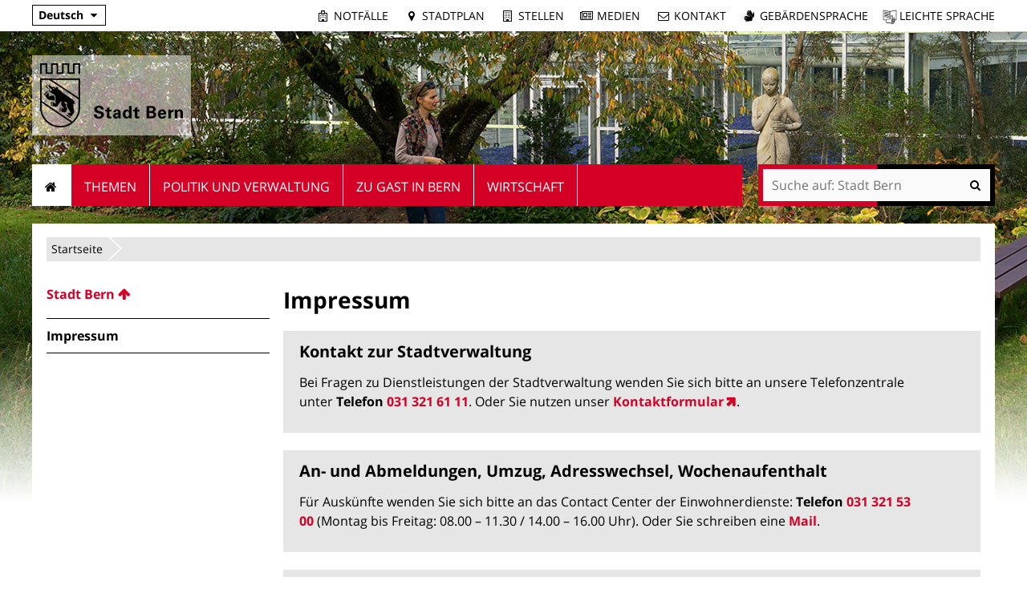

--- FILE ---
content_type: text/html; charset=utf-8
request_url: https://www.bern.ch/themen/flyoutnavigation/e2e2e141e06903deda5a509327f5a0e7
body_size: 3366
content:
<nav aria-hidden="true" id="nav_themen">
    <div role="menubar">

        <ul>

            <li>
                

                    <a role="menuitem" href="https://www.bern.ch/themen/themen-a-z" target="_self">Themen A – Z</a>

                   

                
            </li>
            <li>
                

                    <a role="menuitem" href="https://www.bern.ch/themen/arbeiten-fuer-die-stadt-bern" target="_self">Arbeiten für die Stadt Bern</a>

                   

                <ul>
                    <li>

                        
                            <a role="menuitem" href="https://www.bern.ch/themen/arbeiten-fuer-die-stadt-bern/kultur" target="_self">Unsere Kultur</a>
                        

                    </li>
                    <li>

                        
                            <a role="menuitem" href="https://www.bern.ch/themen/arbeiten-fuer-die-stadt-bern/vorteile" target="_self">Deine Vorteile</a>
                        

                    </li>
                    <li>

                        
                            <a role="menuitem" href="https://www.bern.ch/themen/arbeiten-fuer-die-stadt-bern/moeglichkeiten" target="_self">Deine Möglichkeiten</a>
                        

                    </li>
                    <li>

                        
                            <a role="menuitem" href="https://www.bern.ch/themen/arbeiten-fuer-die-stadt-bern/offene-stellen" target="_self">Offene Stellen</a>
                        

                    </li>
                    <li>

                        
                            <a role="menuitem" href="https://www.bern.ch/themen/arbeiten-fuer-die-stadt-bern/kontakte" target="_self">Kontakte</a>
                        

                    </li>
                </ul>
            </li>
            <li>
                

                    <a role="menuitem" href="https://www.bern.ch/themen/abfall" target="_self">Abfall</a>

                   

                <ul>
                    <li>

                        
                            <a role="menuitem" href="https://www.bern.ch/themen/abfall/abfuhr" target="_self">Abfuhr</a>
                        

                    </li>
                    <li>

                        
                            <a role="menuitem" href="https://www.bern.ch/themen/abfall/abholdienst-sperrgut" target="_self">Abholdienst</a>
                        

                    </li>
                    <li>

                        
                            <a role="menuitem" href="https://www.bern.ch/themen/abfall/entsorgungs-abc-was-entsorge-ich-wie" target="_self">Entsorgungs-ABC</a>
                        

                    </li>
                    <li>

                        
                            <a role="menuitem" href="https://www.bern.ch/themen/abfall/entsorgungshoefe" target="_self">Entsorgungshöfe</a>
                        

                    </li>
                    <li>

                        <span class="link-external">
                            <a role="menuitem" href="https://www.bern.ch/themen/abfall/farbsack-trennsystem" target="_blank">Farbsack-Trennsystem</a>
                        </span>

                    </li>
                    <li>

                        
                            <a role="menuitem" href="https://www.bern.ch/themen/abfall/oekoinfomobil" target="_self">ÖkoInfoMobil</a>
                        

                    </li>
                    <li>

                        
                            <a role="menuitem" href="https://www.bern.ch/themen/abfall/sammelstellen" target="_self">Sammelstellen</a>
                        

                    </li>
                    <li>

                        
                            <a role="menuitem" href="https://www.bern.ch/themen/abfall/zusatzangebote" target="_self">Zusatzangebote</a>
                        

                    </li>
                </ul>
            </li>
            <li>
                

                    <a role="menuitem" href="https://www.bern.ch/themen/arbeit-und-steuern" target="_self">Arbeit und Steuern</a>

                   

                <ul>
                    <li>

                        
                            <a role="menuitem" href="https://www.bern.ch/themen/arbeit-und-steuern/arbeitsbewilligungen" target="_self">Arbeitsbewilligungen</a>
                        

                    </li>
                    <li>

                        
                            <a role="menuitem" href="https://www.bern.ch/themen/arbeit-und-steuern/arbeitslosigkeit-arbeitsintegration" target="_self">Arbeitsintegration</a>
                        

                    </li>
                    <li>

                        
                            <a role="menuitem" href="https://www.bern.ch/themen/arbeit-und-steuern/arbeitslosigkeit" target="_self">Arbeitslosigkeit</a>
                        

                    </li>
                    <li>

                        
                            <a role="menuitem" href="https://www.bern.ch/themen/arbeit-und-steuern/arbeitsverhaltnis" target="_self">Arbeitsverhältnis</a>
                        

                    </li>
                    <li>

                        
                            <a role="menuitem" href="https://www.bern.ch/themen/arbeit-und-steuern/sexarbeit" target="_self">Sexarbeit</a>
                        

                    </li>
                    <li>

                        
                            <a role="menuitem" href="https://www.bern.ch/themen/arbeit-und-steuern/sozialversicherungen-1" target="_self">Sozialversicherungen</a>
                        

                    </li>
                    <li>

                        
                            <a role="menuitem" href="https://www.bern.ch/themen/arbeit-und-steuern/steuern" target="_self">Steuern</a>
                        

                    </li>
                </ul>
            </li>
            <li>
                

                    <a role="menuitem" href="https://www.bern.ch/themen/auslanderinnen-und-auslander" target="_self">Ausländer*innen</a>

                   

                <ul>
                    <li>

                        
                            <a role="menuitem" href="https://www.bern.ch/themen/auslanderinnen-und-auslander/deutsch-lernen" target="_self">Deutsch lernen</a>
                        

                    </li>
                    <li>

                        
                            <a role="menuitem" href="https://www.bern.ch/themen/auslanderinnen-und-auslander/einburgerung" target="_self">Einbürgerung</a>
                        

                    </li>
                    <li>

                        
                            <a role="menuitem" href="https://www.bern.ch/themen/auslanderinnen-und-auslander/einreise-und-aufenthalt" target="_self">Einreise und Aufenthalt</a>
                        

                    </li>
                    <li>

                        
                            <a role="menuitem" href="https://www.bern.ch/themen/auslanderinnen-und-auslander/informationen-in-vielen-sprachen" target="_self">Informationen in vielen Sprachen</a>
                        

                    </li>
                    <li>

                        
                            <a role="menuitem" href="https://www.bern.ch/themen/auslanderinnen-und-auslander/integration-und-migration" target="_self">Integration und Migration</a>
                        

                    </li>
                    <li>

                        
                            <a role="menuitem" href="https://www.bern.ch/themen/auslanderinnen-und-auslander/mitreden-und-mitgestalten" target="_self">Mitreden und Mitgestalten</a>
                        

                    </li>
                    <li>

                        
                            <a role="menuitem" href="https://www.bern.ch/themen/auslanderinnen-und-auslander/menschenhandel" target="_self">Menschenhandel</a>
                        

                    </li>
                    <li>

                        
                            <a role="menuitem" href="https://www.bern.ch/themen/auslanderinnen-und-auslander/wohnung-suchen" target="_self">Wohnung suchen</a>
                        

                    </li>
                </ul>
            </li>
            <li>
                

                    <a role="menuitem" href="https://www.bern.ch/themen/bildung" target="_self">Bildung</a>

                   

                <ul>
                    <li>

                        
                            <a role="menuitem" href="https://www.bern.ch/themen/bildung/angebote-fuer-fremdsprachige" target="_self">Angebote für Fremdsprachige</a>
                        

                    </li>
                    <li>

                        
                            <a role="menuitem" href="https://www.bern.ch/themen/bildung/aus-und-weiterbildungen-kurse" target="_self">Aus- und Weiterbildungen, Kurse</a>
                        

                    </li>
                    <li>

                        
                            <a role="menuitem" href="https://www.bern.ch/themen/bildung/berufliche-grundbildung" target="_self">Berufliche Grundbildung</a>
                        

                    </li>
                    <li>

                        
                            <a role="menuitem" href="https://www.bern.ch/themen/bildung/bibliotheken-und-archive" target="_self">Bibliotheken und Archive</a>
                        

                    </li>
                    <li>

                        <span class="link-external">
                            <a role="menuitem" href="https://www.bern.ch/themen/bildung/brueckenangebote" target="_blank">Brückenangebote</a>
                        </span>

                    </li>
                    <li>

                        
                            <a role="menuitem" href="https://www.bern.ch/themen/bildung/hochschulen" target="_self">Hochschulen</a>
                        

                    </li>
                    <li>

                        
                            <a role="menuitem" href="https://www.bern.ch/themen/bildung/mittelschulen" target="_self">Mittelschulen</a>
                        

                    </li>
                    <li>

                        
                            <a role="menuitem" href="https://www.bern.ch/themen/bildung/schule" target="_self">Schule</a>
                        

                    </li>
                    <li>

                        
                            <a role="menuitem" href="https://www.bern.ch/themen/bildung/vorschule" target="_self">Vorschule</a>
                        

                    </li>
                </ul>
            </li>

        </ul>
        <ul>

            <li>
                

                    <a role="menuitem" href="https://www.bern.ch/themen/freizeit-und-sport" target="_self">Freizeit und Sport</a>

                   

                <ul>
                    <li>

                        
                            <a role="menuitem" href="https://www.bern.ch/themen/freizeit-und-sport/ausfluege" target="_self">Ausflüge</a>
                        

                    </li>
                    <li>

                        
                            <a role="menuitem" href="https://www.bern.ch/themen/freizeit-und-sport/freizeit-und-kultur-gunstig-oder-gratis" target="_self">Freizeit und Kultur günstig oder gratis</a>
                        

                    </li>
                    <li>

                        
                            <a role="menuitem" href="https://www.bern.ch/themen/freizeit-und-sport/foodtrucks" target="_self">Foodtrucks</a>
                        

                    </li>
                    <li>

                        
                            <a role="menuitem" href="https://www.bern.ch/themen/freizeit-und-sport/gartnern-in-der-stadt" target="_self">Gärtnern in der Stadt</a>
                        

                    </li>
                    <li>

                        
                            <a role="menuitem" href="https://www.bern.ch/themen/freizeit-und-sport/grunanlagen" target="_self">Grünräume</a>
                        

                    </li>
                    <li>

                        
                            <a role="menuitem" href="https://www.bern.ch/themen/freizeit-und-sport/markte" target="_self">Märkte</a>
                        

                    </li>
                    <li>

                        
                            <a role="menuitem" href="https://www.bern.ch/themen/freizeit-und-sport/nachtleben" target="_self">Nachtleben</a>
                        

                    </li>
                    <li>

                        
                            <a role="menuitem" href="https://www.bern.ch/themen/freizeit-und-sport/rebgut" target="_self">Rebgut</a>
                        

                    </li>
                    <li>

                        
                            <a role="menuitem" href="https://www.bern.ch/themen/freizeit-und-sport/spartageskarte-gemeinde" target="_self">Spartageskarte Gemeinde</a>
                        

                    </li>
                    <li>

                        
                            <a role="menuitem" href="https://www.bern.ch/themen/freizeit-und-sport/spielplatze" target="_self">Spielplätze</a>
                        

                    </li>
                    <li>

                        
                            <a role="menuitem" href="https://www.bern.ch/themen/freizeit-und-sport/sport" target="_self">Sport</a>
                        

                    </li>
                    <li>

                        
                            <a role="menuitem" href="https://www.bern.ch/themen/freizeit-und-sport/staedtische-restaurants" target="_self">Städtische Restaurants</a>
                        

                    </li>
                    <li>

                        
                            <a role="menuitem" href="https://www.bern.ch/themen/freizeit-und-sport/veranstaltungen" target="_self">Veranstaltungen</a>
                        

                    </li>
                </ul>
            </li>
            <li>
                

                    <a role="menuitem" href="https://www.bern.ch/themen/gesundheit-alter-und-soziales" target="_self">Gesundheit, Alter und Soziales</a>

                   

                <ul>
                    <li>

                        
                            <a role="menuitem" href="https://www.bern.ch/themen/gesundheit-alter-und-soziales/alter" target="_self">Alter</a>
                        

                    </li>
                    <li>

                        
                            <a role="menuitem" href="https://www.bern.ch/themen/gesundheit-alter-und-soziales/behinderungen-und-inklusion" target="_self">Behinderungen und Inklusion</a>
                        

                    </li>
                    <li>

                        
                            <a role="menuitem" href="https://www.bern.ch/themen/gesundheit-alter-und-soziales/erwachsenenhilfe" target="_self">Erwachsenenhilfe</a>
                        

                    </li>
                    <li>

                        
                            <a role="menuitem" href="https://www.bern.ch/themen/gesundheit-alter-und-soziales/finanzielle-unterstuetzung-fuer-gesundheitskosten" target="_self">Finanzielle Hilfe in Notlagen</a>
                        

                    </li>
                    <li>

                        
                            <a role="menuitem" href="https://www.bern.ch/themen/gesundheit-alter-und-soziales/gesundheitsvorsorge" target="_self">Gesundheitsvorsorge</a>
                        

                    </li>
                    <li>

                        
                            <a role="menuitem" href="https://www.bern.ch/themen/gesundheit-alter-und-soziales/gleichstellung-in-geschlechterfragen" target="_self">Gleichstellung in Geschlechterfragen</a>
                        

                    </li>
                    <li>

                        
                            <a role="menuitem" href="https://www.bern.ch/themen/gesundheit-alter-und-soziales/lebensende" target="_self">Lebensende</a>
                        

                    </li>
                    <li>

                        
                            <a role="menuitem" href="https://www.bern.ch/themen/gesundheit-alter-und-soziales/soziales-engagement" target="_self">Soziales Engagement</a>
                        

                    </li>
                    <li>

                        
                            <a role="menuitem" href="https://www.bern.ch/themen/gesundheit-alter-und-soziales/sozialhilfe" target="_self">Sozialhilfe</a>
                        

                    </li>
                    <li>

                        
                            <a role="menuitem" href="https://www.bern.ch/themen/gesundheit-alter-und-soziales/sucht-und-drogen" target="_self">Sucht und Drogen</a>
                        

                    </li>
                    <li>

                        
                            <a role="menuitem" href="https://www.bern.ch/themen/gesundheit-alter-und-soziales/sozialversicherungen" target="_self">Sozialversicherungen</a>
                        

                    </li>
                </ul>
            </li>
            <li>
                

                    <a role="menuitem" href="https://www.bern.ch/themen/kinder-jugendliche-und-familie" target="_self">Kinder, Jugendliche und Familie</a>

                   

                <ul>
                    <li>

                        
                            <a role="menuitem" href="https://www.bern.ch/themen/kinder-jugendliche-und-familie/aeltere-familienmitglieder" target="_self">Ältere Familienmitglieder</a>
                        

                    </li>
                    <li>

                        
                            <a role="menuitem" href="https://www.bern.ch/themen/kinder-jugendliche-und-familie/babys-und-kleinkinder" target="_self">Babys und Kleinkinder</a>
                        

                    </li>
                    <li>

                        
                            <a role="menuitem" href="https://www.bern.ch/themen/kinder-jugendliche-und-familie/berner-freizeit-barrierefrei" target="_self">Berner Freizeit barrierefrei</a>
                        

                    </li>
                    <li>

                        
                            <a role="menuitem" href="https://www.bern.ch/themen/kinder-jugendliche-und-familie/familie-beratung" target="_self">Familie und Beratung</a>
                        

                    </li>
                    <li>

                        
                            <a role="menuitem" href="https://www.bern.ch/themen/kinder-jugendliche-und-familie/finanzielles-1" target="_self">Familie und Finanzen</a>
                        

                    </li>
                    <li>

                        
                            <a role="menuitem" href="https://www.bern.ch/themen/kinder-jugendliche-und-familie/familie-gesundheit" target="_self">Familie und Gesundheit</a>
                        

                    </li>
                    <li>

                        
                            <a role="menuitem" href="https://www.bern.ch/themen/kinder-jugendliche-und-familie/eltern" target="_self">Eltern</a>
                        

                    </li>
                    <li>

                        
                            <a role="menuitem" href="https://www.bern.ch/themen/kinder-jugendliche-und-familie/jugendliche" target="_self">Jugendliche</a>
                        

                    </li>
                    <li>

                        
                            <a role="menuitem" href="https://www.bern.ch/themen/kinder-jugendliche-und-familie/kinderbetreuung" target="_self">Kinderbetreuung</a>
                        

                    </li>
                    <li>

                        
                            <a role="menuitem" href="https://www.bern.ch/themen/kinder-jugendliche-und-familie/Kinder" target="_self">Kinder im Schulalter</a>
                        

                    </li>
                    <li>

                        
                            <a role="menuitem" href="https://www.bern.ch/themen/kinder-jugendliche-und-familie/kindesschutz" target="_self">Kindesschutz</a>
                        

                    </li>
                </ul>
            </li>
            <li>
                

                    <a role="menuitem" href="https://www.bern.ch/themen/kultur" target="_self">Kultur</a>

                   

                <ul>
                    <li>

                        
                            <a role="menuitem" href="https://www.bern.ch/themen/kultur/aktuell" target="_self">Aktuell</a>
                        

                    </li>
                    <li>

                        
                            <a role="menuitem" href="https://www.bern.ch/themen/kultur/foerderung" target="_self">Förderung</a>
                        

                    </li>
                    <li>

                        
                            <a role="menuitem" href="https://www.bern.ch/themen/kultur/angebote" target="_self">Angebote</a>
                        

                    </li>
                    <li>

                        
                            <a role="menuitem" href="https://www.bern.ch/themen/kultur/faq" target="_self">FAQ – Häufige Fragen</a>
                        

                    </li>
                </ul>
            </li>

        </ul>
        <ul>

            <li>
                

                    <a role="menuitem" href="https://www.bern.ch/themen/mobilitat-und-verkehr" target="_self">Mobilität und Verkehr</a>

                   

                <ul>
                    <li>

                        
                            <a role="menuitem" href="https://www.bern.ch/themen/mobilitat-und-verkehr/bus-tram-bahn" target="_self">Bus, Tram, Bahn</a>
                        

                    </li>
                    <li>

                        
                            <a role="menuitem" href="https://www.bern.ch/themen/mobilitat-und-verkehr/fahrzeuge-teilen" target="_self">Fahrzeuge teilen</a>
                        

                    </li>
                    <li>

                        
                            <a role="menuitem" href="https://www.bern.ch/themen/mobilitat-und-verkehr/flugzeug" target="_self">Flugzeug</a>
                        

                    </li>
                    <li>

                        
                            <a role="menuitem" href="https://www.bern.ch/themen/mobilitat-und-verkehr/fussverkehr" target="_self">Fussverkehr</a>
                        

                    </li>
                    <li>

                        
                            <a role="menuitem" href="https://www.bern.ch/themen/mobilitat-und-verkehr/mobil-im-alter" target="_self">Mobil im Alter</a>
                        

                    </li>
                    <li>

                        
                            <a role="menuitem" href="https://www.bern.ch/themen/mobilitat-und-verkehr/mobilitaetsberatung-fuer-unternehmen" target="_self">Mobilitätsberatung für Unternehmen</a>
                        

                    </li>
                    <li>

                        
                            <a role="menuitem" href="https://www.bern.ch/themen/mobilitat-und-verkehr/motorrad-und-auto" target="_self">Motorrad und Auto</a>
                        

                    </li>
                    <li>

                        
                            <a role="menuitem" href="https://www.bern.ch/themen/mobilitat-und-verkehr/schulen" target="_self">Schulweg und Verkehrsmittel</a>
                        

                    </li>
                    <li>

                        
                            <a role="menuitem" href="https://www.bern.ch/themen/mobilitat-und-verkehr/gesamtverkehr" target="_self">Strategien und Projekte</a>
                        

                    </li>
                    <li>

                        
                            <a role="menuitem" href="https://www.bern.ch/themen/mobilitat-und-verkehr/veloverkehr" target="_self">Veloverkehr</a>
                        

                    </li>
                    <li>

                        
                            <a role="menuitem" href="https://www.bern.ch/themen/mobilitat-und-verkehr/wirtschaftsverkehr" target="_self">Wirtschaftsverkehr</a>
                        

                    </li>
                </ul>
            </li>
            <li>
                

                    <a role="menuitem" href="https://www.bern.ch/themen/personliches" target="_self">Persönliches</a>

                   

                <ul>
                    <li>

                        
                            <a role="menuitem" href="https://www.bern.ch/themen/personliches/adressauskunft" target="_self">Adressauskünfte</a>
                        

                    </li>
                    <li>

                        
                            <a role="menuitem" href="https://www.bern.ch/themen/personliches/ausweise" target="_self">Ausweise</a>
                        

                    </li>
                    <li>

                        
                            <a role="menuitem" href="https://www.bern.ch/themen/personliches/beglaubigungen" target="_self">Beglaubigungen</a>
                        

                    </li>
                    <li>

                        
                            <a role="menuitem" href="https://www.bern.ch/themen/personliches/fundburo" target="_self">Fundbüro</a>
                        

                    </li>
                    <li>

                        
                            <a role="menuitem" href="https://www.bern.ch/themen/personliches/geburt" target="_self">Geburt</a>
                        

                    </li>
                    <li>

                        
                            <a role="menuitem" href="https://www.bern.ch/themen/personliches/heirat" target="_self">Heirat</a>
                        

                    </li>
                    <li>

                        
                            <a role="menuitem" href="https://www.bern.ch/themen/personliches/todesfall" target="_self">Todesfall</a>
                        

                    </li>
                </ul>
            </li>
            <li>
                

                    <a role="menuitem" href="https://www.bern.ch/themen/planen-und-bauen" target="_self">Planen und Bauen</a>

                   

                <ul>
                    <li>

                        
                            <a role="menuitem" href="https://www.bern.ch/themen/planen-und-bauen/anschluss-und-abwasserentsorgungsgebuhren" target="_self">Anschluss- und Abwasserentsorgungsgebühren</a>
                        

                    </li>
                    <li>

                        
                            <a role="menuitem" href="https://www.bern.ch/themen/planen-und-bauen/aufwertung-oeffentlicher-raum" target="_self">Aufwertung öffentlicher Raum</a>
                        

                    </li>
                    <li>

                        
                            <a role="menuitem" href="https://www.bern.ch/themen/planen-und-bauen/baubewilligung" target="_self">Baubewilligungsverfahren</a>
                        

                    </li>
                    <li>

                        
                            <a role="menuitem" href="https://www.bern.ch/themen/planen-und-bauen/baupublikationen" target="_self">Baupublikationen</a>
                        

                    </li>
                    <li>

                        
                            <a role="menuitem" href="https://www.bern.ch/themen/planen-und-bauen/denkmalpflege" target="_self">Denkmalpflege</a>
                        

                    </li>
                    <li>

                        <span class="link-external">
                            <a role="menuitem" href="https://www.bern.ch/themen/planen-und-bauen/geodaten-und-plaene" target="_blank">Geodaten und Pläne</a>
                        </span>

                    </li>
                    <li>

                        
                            <a role="menuitem" href="https://www.bern.ch/themen/planen-und-bauen/hindernisfreies-bauen" target="_self">Hindernisfreies Bauen</a>
                        

                    </li>
                    <li>

                        
                            <a role="menuitem" href="https://www.bern.ch/themen/planen-und-bauen/hochwasserschutz" target="_self">Hochwasserschutz</a>
                        

                    </li>
                    <li>

                        
                            <a role="menuitem" href="https://www.bern.ch/themen/planen-und-bauen/mitwirkungen-und-offentliche-auflagen" target="_self">Mitwirkungen und öffentliche Auflagen</a>
                        

                    </li>
                    <li>

                        
                            <a role="menuitem" href="https://www.bern.ch/themen/planen-und-bauen/nutzungsplanung" target="_self">Nutzungsplanung</a>
                        

                    </li>
                    <li>

                        
                            <a role="menuitem" href="https://www.bern.ch/themen/planen-und-bauen/stadtentwicklung" target="_self">Stadtentwicklung</a>
                        

                    </li>
                    <li>

                        
                            <a role="menuitem" href="https://www.bern.ch/themen/planen-und-bauen/bern-baut" target="_self">Bern baut</a>
                        

                    </li>
                    <li>

                        
                            <a role="menuitem" href="https://www.bern.ch/themen/planen-und-bauen/vermessung" target="_self">Vermessung</a>
                        

                    </li>
                </ul>
            </li>
            <li>
                

                    <a role="menuitem" href="https://www.bern.ch/themen/sicherheit" target="_self">Sicherheit</a>

                   

                <ul>
                    <li>

                        
                            <a role="menuitem" href="https://www.bern.ch/themen/sicherheit/bevolkerungsschutz" target="_self">Bevölkerungsschutz</a>
                        

                    </li>
                    <li>

                        
                            <a role="menuitem" href="https://www.bern.ch/themen/sicherheit/notfaelle" target="_self">Notfälle</a>
                        

                    </li>
                    <li>

                        
                            <a role="menuitem" href="https://www.bern.ch/themen/sicherheit/notfalltreffpunkte" target="_self">Notfalltreffpunkte</a>
                        

                    </li>
                    <li>

                        
                            <a role="menuitem" href="https://www.bern.ch/themen/sicherheit/pravention" target="_self">Prävention</a>
                        

                    </li>
                    <li>

                        
                            <a role="menuitem" href="https://www.bern.ch/themen/sicherheit/schutz-vor-gewalt" target="_self">Schutz vor Gewalt</a>
                        

                    </li>
                </ul>
            </li>
            <li>
                

                    <a role="menuitem" href="https://www.bern.ch/themen/stadt-recht-und-politik" target="_self">Stadt, Recht und Politik</a>

                   

                <ul>
                    <li>

                        
                            <a role="menuitem" href="https://www.bern.ch/themen/stadt-recht-und-politik/abstimmungen-und-wahlen" target="_self">Abstimmungen und Wahlen</a>
                        

                    </li>
                    <li>

                        
                            <a role="menuitem" href="https://www.bern.ch/themen/stadt-recht-und-politik/amtliche-publikationen" target="_self">Amtliche Publikationen</a>
                        

                    </li>
                    <li>

                        
                            <a role="menuitem" href="https://www.bern.ch/themen/stadt-recht-und-politik/aussenbeziehungen" target="_self">Aussenbeziehungen</a>
                        

                    </li>
                    <li>

                        
                            <a role="menuitem" href="https://www.bern.ch/themen/stadt-recht-und-politik/bern-in-zahlen" target="_self">Bern in Zahlen</a>
                        

                    </li>
                    <li>

                        
                            <a role="menuitem" href="https://www.bern.ch/themen/stadt-recht-und-politik/datenschutz" target="_self">Datenschutz</a>
                        

                    </li>
                    <li>

                        
                            <a role="menuitem" href="https://www.bern.ch/themen/stadt-recht-und-politik/digitale-entwicklung-direktlink" target="_self">Digitale Entwicklung</a>
                        

                    </li>
                    <li>

                        
                            <a role="menuitem" href="https://www.bern.ch/themen/stadt-recht-und-politik/diversitaet-in-zahlen" target="_self">Diversität in Zahlen</a>
                        

                    </li>
                    <li>

                        
                            <a role="menuitem" href="https://www.bern.ch/themen/stadt-recht-und-politik/finanzen" target="_self">Finanzen</a>
                        

                    </li>
                    <li>

                        
                            <a role="menuitem" href="https://www.bern.ch/themen/stadt-recht-und-politik/informationen-im-stadtarchiv" target="_self">Informationen im Stadtarchiv</a>
                        

                    </li>
                    <li>

                        
                            <a role="menuitem" href="https://www.bern.ch/themen/stadt-recht-und-politik/kampagnen" target="_self">Kampagnen</a>
                        

                    </li>
                    <li>

                        
                            <a role="menuitem" href="https://www.bern.ch/themen/stadt-recht-und-politik/konflikt-mit-der-stadtverwaltung" target="_self">Konflikte mit der Stadtverwaltung</a>
                        

                    </li>
                    <li>

                        
                            <a role="menuitem" href="https://www.bern.ch/themen/stadt-recht-und-politik/mitreden-und-mitgestalten" target="_self">Mitreden und Mitgestalten</a>
                        

                    </li>
                    <li>

                        
                            <a role="menuitem" href="https://www.bern.ch/themen/stadt-recht-und-politik/open-government-data-ogd" target="_self">Open Government Data (OGD)</a>
                        

                    </li>
                    <li>

                        
                            <a role="menuitem" href="https://www.bern.ch/themen/stadt-recht-und-politik/stadtrecht" target="_self">Stadtrecht</a>
                        

                    </li>
                </ul>
            </li>

        </ul>
        <ul>

            <li>
                

                    <a role="menuitem" href="https://www.bern.ch/themen/umwelt-natur-und-energie" target="_self">Umwelt, Natur und Energie</a>

                   

                <ul>
                    <li>

                        
                            <a role="menuitem" href="https://www.bern.ch/themen/umwelt-natur-und-energie/energie" target="_self">Energie</a>
                        

                    </li>
                    <li>

                        
                            <a role="menuitem" href="https://www.bern.ch/themen/umwelt-natur-und-energie/klima" target="_self">Klima</a>
                        

                    </li>
                    <li>

                        
                            <a role="menuitem" href="https://www.bern.ch/themen/umwelt-natur-und-energie/larm" target="_self">Lärm</a>
                        

                    </li>
                    <li>

                        
                            <a role="menuitem" href="https://www.bern.ch/themen/umwelt-natur-und-energie/licht" target="_self">Licht</a>
                        

                    </li>
                    <li>

                        
                            <a role="menuitem" href="https://www.bern.ch/themen/umwelt-natur-und-energie/luft" target="_self">Luft</a>
                        

                    </li>
                    <li>

                        
                            <a role="menuitem" href="https://www.bern.ch/themen/umwelt-natur-und-energie/nachhaltigkeit" target="_self">Nachhaltigkeit</a>
                        

                    </li>
                    <li>

                        
                            <a role="menuitem" href="https://www.bern.ch/themen/umwelt-natur-und-energie/stadtnatur" target="_self">Stadtnatur</a>
                        

                    </li>
                    <li>

                        
                            <a role="menuitem" href="https://www.bern.ch/themen/umwelt-natur-und-energie/tiere" target="_self">Tiere</a>
                        

                    </li>
                    <li>

                        
                            <a role="menuitem" href="https://www.bern.ch/themen/umwelt-natur-und-energie/wasser" target="_self">Wasser</a>
                        

                    </li>
                </ul>
            </li>
            <li>
                

                    <a role="menuitem" href="https://www.bern.ch/themen/zuzug-umzug-wegzug" target="_self">Zuzug, Umzug und Wegzug</a>

                   

                <ul>
                    <li>

                        
                            <a role="menuitem" href="https://www.bern.ch/themen/zuzug-umzug-wegzug/umzugstipps" target="_self">Umzugstipps</a>
                        

                    </li>
                    <li>

                        
                            <a role="menuitem" href="https://www.bern.ch/themen/zuzug-umzug-wegzug/begrussungsveranstaltungen" target="_self">Willkommensanlässe für Neuzuziehende</a>
                        

                    </li>
                    <li>

                        
                            <a role="menuitem" href="https://www.bern.ch/themen/zuzug-umzug-wegzug/neu-in-bern" target="_self">Willkommen in Bern</a>
                        

                    </li>
                    <li>

                        
                            <a role="menuitem" href="https://www.bern.ch/themen/zuzug-umzug-wegzug/wohnsitzbescheinigung" target="_self">Wohnsitzbestätigung</a>
                        

                    </li>
                </ul>
            </li>
            <li>
                

                    <a role="menuitem" href="https://www.bern.ch/themen/wohnen" target="_self">Wohnen</a>

                   

                <ul>
                    <li>

                        
                            <a role="menuitem" href="https://www.bern.ch/themen/wohnen/aktuelle-wohnbauprojekte" target="_self">Aktuelle Wohnbauprojekte</a>
                        

                    </li>
                    <li>

                        
                            <a role="menuitem" href="https://www.bern.ch/themen/wohnen/mietobjekte" target="_self">Mietobjekt suchen</a>
                        

                    </li>
                    <li>

                        
                            <a role="menuitem" href="https://www.bern.ch/themen/wohnen/mietverhaltnis" target="_self">Mietverhältnis</a>
                        

                    </li>
                    <li>

                        
                            <a role="menuitem" href="https://www.bern.ch/themen/wohnen/nuetzliche-adressen" target="_self">Nützliche Adressen</a>
                        

                    </li>
                    <li>

                        
                            <a role="menuitem" href="https://www.bern.ch/themen/wohnen/wohn-und-obdachlosenhilfe-1" target="_self">Wohn- und Obdachlosenhilfe</a>
                        

                    </li>
                </ul>
            </li>

        </ul>

    </div>
</nav>

--- FILE ---
content_type: text/html; charset=utf-8
request_url: https://www.bern.ch/politik-und-verwaltung/flyoutnavigation/045bb28357670d30c940f44c8f7b0e79
body_size: 1137
content:
<nav aria-hidden="true" id="nav_politik-und-verwaltung">
    <div role="menubar">

        <ul>

            <li>
                

                    <a role="menuitem" href="https://www.bern.ch/politik-und-verwaltung/stadtverwaltung" target="_self">Stadtverwaltung</a>

                   

                <ul>
                    <li>

                        
                            <a role="menuitem" href="https://www.bern.ch/politik-und-verwaltung/stadtverwaltung/prd" target="_self">Präsidialdirektion</a>
                        

                    </li>
                    <li>

                        
                            <a role="menuitem" href="https://www.bern.ch/politik-und-verwaltung/stadtverwaltung/bss" target="_self">Direktion für Bildung, Soziales und Sport</a>
                        

                    </li>
                    <li>

                        
                            <a role="menuitem" href="https://www.bern.ch/politik-und-verwaltung/stadtverwaltung/fpi" target="_self">Direktion für Finanzen, Personal und Informatik</a>
                        

                    </li>
                    <li>

                        
                            <a role="menuitem" href="https://www.bern.ch/politik-und-verwaltung/stadtverwaltung/sue" target="_self">Direktion für Sicherheit, Umwelt und Energie</a>
                        

                    </li>
                    <li>

                        
                            <a role="menuitem" href="https://www.bern.ch/politik-und-verwaltung/stadtverwaltung/tvs" target="_self">Direktion für Tiefbau, Verkehr und Stadtgrün</a>
                        

                    </li>
                    <li>

                        
                            <a role="menuitem" href="https://www.bern.ch/politik-und-verwaltung/stadtverwaltung/sk" target="_self">Stadtkanzlei</a>
                        

                    </li>
                    <li>

                        
                            <a role="menuitem" href="https://www.bern.ch/politik-und-verwaltung/stadtverwaltung/informationsdienst" target="_self">Informationsdienst</a>
                        

                    </li>
                    <li>

                        
                            <a role="menuitem" href="https://www.bern.ch/politik-und-verwaltung/stadtverwaltung/finanzkontrolle" target="_self">Finanzkontrolle</a>
                        

                    </li>
                    <li>

                        
                            <a role="menuitem" href="https://www.bern.ch/politik-und-verwaltung/stadtverwaltung/ombudsstelle" target="_self">Ombudsstelle</a>
                        

                    </li>
                    <li>

                        
                            <a role="menuitem" href="https://www.bern.ch/politik-und-verwaltung/stadtverwaltung/fach-und-aufsichtsstelle-datenschutz-fads" target="_self">Fach- und Aufsichtsstelle Datenschutz FADS</a>
                        

                    </li>
                    <li>

                        
                            <a role="menuitem" href="https://www.bern.ch/politik-und-verwaltung/stadtverwaltung/behordenverzeichnis" target="_self">Behördenverzeichnis</a>
                        

                    </li>
                </ul>
            </li>

        </ul>
        <ul>

            <li>
                <span class="link-external">

                    <a role="menuitem" href="https://www.bern.ch/politik-und-verwaltung/stadtrat" target="_blank">Stadtrat</a>

                   </span>

                
            </li>
            <li>
                

                    <a role="menuitem" href="https://www.bern.ch/politik-und-verwaltung/gemeinderat" target="_self">Gemeinderat</a>

                   

                <ul>
                    <li>

                        
                            <a role="menuitem" href="https://www.bern.ch/politik-und-verwaltung/gemeinderat/mitglieder-des-gemeinderats-der-stadt-bern" target="_self">Mitglieder des Gemeinderats</a>
                        

                    </li>
                    <li>

                        
                            <a role="menuitem" href="https://www.bern.ch/politik-und-verwaltung/gemeinderat/aufgaben-des-gemeinderats" target="_self">Aufgaben des Gemeinderats</a>
                        

                    </li>
                    <li>

                        
                            <a role="menuitem" href="https://www.bern.ch/politik-und-verwaltung/gemeinderat/aufgaben-des-stadtpraesidiums" target="_self">Aufgaben des Stadtpräsidiums</a>
                        

                    </li>
                    <li>

                        
                            <a role="menuitem" href="https://www.bern.ch/politik-und-verwaltung/gemeinderat/vernehmlassungen-des-gemeinderats" target="_self">Vernehmlassungen des Gemeinderats</a>
                        

                    </li>
                    <li>

                        
                            <a role="menuitem" href="https://www.bern.ch/politik-und-verwaltung/gemeinderat/vernehmlassungsantworten-des-gemeinderats" target="_self">Vernehmlassungsantworten des Gemeinderats</a>
                        

                    </li>
                    <li>

                        
                            <a role="menuitem" href="https://www.bern.ch/politik-und-verwaltung/gemeinderat/aktuelle-antworten-auf-vorstosse" target="_self">Aktuelle Antworten auf Vorstösse aus dem Stadtrat</a>
                        

                    </li>
                    <li>

                        
                            <a role="menuitem" href="https://www.bern.ch/politik-und-verwaltung/gemeinderat/legislaturschwerpunkte-2025-2028" target="_self">Legislaturschwerpunkte 2025–2028</a>
                        

                    </li>
                    <li>

                        
                            <a role="menuitem" href="https://www.bern.ch/politik-und-verwaltung/gemeinderat/zusammensetzung-in-frueheren-legislaturen" target="_self">Zusammensetzung in früheren Legislaturen</a>
                        

                    </li>
                </ul>
            </li>

        </ul>
        <ul>

            <li>
                

                    <a role="menuitem" href="https://www.bern.ch/politik-und-verwaltung/stadt-recht-politik" target="_self">Stadt, Recht, Politik</a>

                   

                
            </li>
            <li>
                

                    <a role="menuitem" href="https://www.bern.ch/politik-und-verwaltung/gemeindeunternehmen" target="_self">Gemeindeunternehmen</a>

                   

                <ul>
                    <li>

                        <span class="link-external">
                            <a role="menuitem" href="https://www.bern.ch/politik-und-verwaltung/gemeindeunternehmen/bernmobil" target="_blank">Bernmobil</a>
                        </span>

                    </li>
                    <li>

                        <span class="link-external">
                            <a role="menuitem" href="https://www.bern.ch/politik-und-verwaltung/gemeindeunternehmen/energie-wasser-bern" target="_blank">Energie Wasser Bern (ewb)</a>
                        </span>

                    </li>
                    <li>

                        <span class="link-external">
                            <a role="menuitem" href="https://www.bern.ch/politik-und-verwaltung/gemeindeunternehmen/personalvorsorgekasse-stadt-bern" target="_blank">Personalvorsorgekasse Stadt Bern</a>
                        </span>

                    </li>
                </ul>
            </li>
            <li>
                <span class="link-external">

                    <a role="menuitem" href="https://www.bern.ch/politik-und-verwaltung/regionalkonferenz-mittelland" target="_blank">Regionalkonferenz Mittelland</a>

                   </span>

                
            </li>
            <li>
                <span class="link-external">

                    <a role="menuitem" href="https://www.bern.ch/politik-und-verwaltung/hauptstadtregion" target="_blank">Hauptstadtregion</a>

                   </span>

                
            </li>
            <li>
                <span class="link-external">

                    <a role="menuitem" href="https://www.bern.ch/politik-und-verwaltung/kanton-bern-1" target="_blank">Kanton Bern</a>

                   </span>

                
            </li>
            <li>
                <span class="link-external">

                    <a role="menuitem" href="https://www.bern.ch/politik-und-verwaltung/bund-1" target="_blank">Bund</a>

                   </span>

                
            </li>

        </ul>
        <ul>

            <li>
                <span class="link-external">

                    <a role="menuitem" href="https://www.bern.ch/politik-und-verwaltung/portal-schweizer-behoerden-ch.ch" target="_blank">Portal Schweizer Behörden – ch.ch</a>

                   </span>

                
            </li>
            <li>
                <span class="link-external">

                    <a role="menuitem" href="https://www.bern.ch/politik-und-verwaltung/ch-ch-demokratie" target="_blank">Politisches System Schweiz</a>

                   </span>

                
            </li>

        </ul>

    </div>
</nav>

--- FILE ---
content_type: text/html; charset=utf-8
request_url: https://www.bern.ch/zu-gast-in-bern/flyoutnavigation/2165e8aa0ab3da8c2c7cc25598bac35a
body_size: 694
content:
<nav aria-hidden="true" id="nav_zu-gast-in-bern">
    <div role="menubar">

        <ul>

            <li>
                

                    <a role="menuitem" href="https://www.bern.ch/zu-gast-in-bern/aktivitaten" target="_self">Aktivitäten</a>

                   

                
            </li>
            <li>
                

                    <a role="menuitem" href="https://www.bern.ch/zu-gast-in-bern/bern-apps" target="_self">Bern Apps</a>

                   

                
            </li>
            <li>
                

                    <a role="menuitem" href="https://www.bern.ch/zu-gast-in-bern/bern-stellt-sich-vor" target="_self">Bern stellt sich vor</a>

                   

                <ul>
                    <li>

                        
                            <a role="menuitem" href="https://www.bern.ch/zu-gast-in-bern/bern-stellt-sich-vor/stadtgeschichte" target="_self">Stadtgeschichte</a>
                        

                    </li>
                    <li>

                        
                            <a role="menuitem" href="https://www.bern.ch/zu-gast-in-bern/bern-stellt-sich-vor/bern-erleben" target="_self">100x Bernerleben</a>
                        

                    </li>
                    <li>

                        
                            <a role="menuitem" href="https://www.bern.ch/zu-gast-in-bern/bern-stellt-sich-vor/erlacherhof" target="_self">Erlacherhof</a>
                        

                    </li>
                </ul>
            </li>

        </ul>
        <ul>

            <li>
                <span class="link-external">

                    <a role="menuitem" href="https://www.bern.ch/zu-gast-in-bern/bernticket" target="_blank">Bern Ticket</a>

                   </span>

                
            </li>
            <li>
                <span class="link-external">

                    <a role="menuitem" href="https://www.bern.ch/zu-gast-in-bern/bern-tourismus" target="_blank">Bern Welcome</a>

                   </span>

                
            </li>
            <li>
                <span class="link-external">

                    <a role="menuitem" href="https://www.bern.ch/zu-gast-in-bern/euro-2025" target="_blank">EURO 2025</a>

                   </span>

                
            </li>
            <li>
                

                    <a role="menuitem" href="https://www.bern.ch/zu-gast-in-bern/events" target="_self">Events</a>

                   

                
            </li>
            <li>
                

                    <a role="menuitem" href="https://www.bern.ch/zu-gast-in-bern/gastronomie" target="_self">Gastronomie</a>

                   

                
            </li>
            <li>
                

                    <a role="menuitem" href="https://www.bern.ch/zu-gast-in-bern/kultur" target="_self">Kultur</a>

                   

                
            </li>

        </ul>
        <ul>

            <li>
                <span class="link-external">

                    <a role="menuitem" href="https://www.bern.ch/zu-gast-in-bern/museen-in-bern" target="_blank">Museen in Bern</a>

                   </span>

                
            </li>
            <li>
                <span class="link-external">

                    <a role="menuitem" href="https://www.bern.ch/zu-gast-in-bern/park-ride" target="_blank">Park+Ride</a>

                   </span>

                
            </li>
            <li>
                <span class="link-external">

                    <a role="menuitem" href="https://www.bern.ch/zu-gast-in-bern/parkhaeuser" target="_blank">Parkhäuser</a>

                   </span>

                
            </li>
            <li>
                

                    <a role="menuitem" href="https://www.bern.ch/zu-gast-in-bern/sehenswurdigkeiten" target="_self">Sehenswürdigkeiten</a>

                   

                <ul>
                    <li>

                        
                            <a role="menuitem" href="https://www.bern.ch/zu-gast-in-bern/sehenswurdigkeiten/unesco-weltkulturerbe" target="_self">UNESCO Weltkulturerbe</a>
                        

                    </li>
                    <li>

                        
                            <a role="menuitem" href="https://www.bern.ch/zu-gast-in-bern/sehenswurdigkeiten/bundesplatz" target="_self">Bundesplatz</a>
                        

                    </li>
                </ul>
            </li>

        </ul>
        <ul>

            <li>
                

                    <a role="menuitem" href="https://www.bern.ch/zu-gast-in-bern/shopping" target="_self">Shopping</a>

                   

                
            </li>
            <li>
                

                    <a role="menuitem" href="https://www.bern.ch/zu-gast-in-bern/tageskarten-gemeinde" target="_self">Tageskarten Gemeinde</a>

                   

                
            </li>
            <li>
                

                    <a role="menuitem" href="https://www.bern.ch/zu-gast-in-bern/tickets" target="_self">Tickets</a>

                   

                
            </li>
            <li>
                

                    <a role="menuitem" href="https://www.bern.ch/zu-gast-in-bern/unterkunft" target="_self">Unterkunft</a>

                   

                
            </li>
            <li>
                

                    <a role="menuitem" href="https://www.bern.ch/zu-gast-in-bern/unterwegs-in-bern" target="_self">Unterwegs in Bern</a>

                   

                
            </li>

        </ul>

    </div>
</nav>

--- FILE ---
content_type: text/html; charset=utf-8
request_url: https://www.bern.ch/wirtschaft/flyoutnavigation/b568962fdb657e5ed2db2f3118e47ae6
body_size: 1249
content:
<nav aria-hidden="true" id="nav_wirtschaft">
    <div role="menubar">

        <ul>

            <li>
                

                    <a role="menuitem" href="https://www.bern.ch/wirtschaft/arbeit-und-sozialversicherungen" target="_self">Arbeit und Sozialversicherungen</a>

                   

                <ul>
                    <li>

                        
                            <a role="menuitem" href="https://www.bern.ch/wirtschaft/arbeit-und-sozialversicherungen/arbeitsintegration" target="_self">Arbeitsintegration</a>
                        

                    </li>
                </ul>
            </li>
            <li>
                

                    <a role="menuitem" href="https://www.bern.ch/wirtschaft/bewilligungen" target="_self">Bewilligungen</a>

                   

                <ul>
                    <li>

                        
                            <a role="menuitem" href="https://www.bern.ch/wirtschaft/bewilligungen/arbeitsbewilligungen" target="_self">Arbeitsbewilligungen</a>
                        

                    </li>
                    <li>

                        
                            <a role="menuitem" href="https://www.bern.ch/wirtschaft/bewilligungen/einreise-und-aufenthalt-in-der-schweiz" target="_self">Einreise und Aufenthalt in der Schweiz</a>
                        

                    </li>
                    <li>

                        
                            <a role="menuitem" href="https://www.bern.ch/wirtschaft/bewilligungen/bewilligung-von-veranstaltungen" target="_self">Bewilligung Veranstaltungen</a>
                        

                    </li>
                    <li>

                        
                            <a role="menuitem" href="https://www.bern.ch/wirtschaft/bewilligungen/betreiben-eines-marktstandes" target="_self">Betreiben eines Marktstandes</a>
                        

                    </li>
                </ul>
            </li>
            <li>
                

                    <a role="menuitem" href="https://www.bern.ch/wirtschaft/beschaffung" target="_self">Das öffentliche Beschaffungswesen</a>

                   

                <ul>
                    <li>

                        
                            <a role="menuitem" href="https://www.bern.ch/wirtschaft/beschaffung/fur-anbieterinnen-und-anbieter" target="_self">Für Anbieterinnen und Anbieter</a>
                        

                    </li>
                    <li>

                        
                            <a role="menuitem" href="https://www.bern.ch/wirtschaft/beschaffung/das-offentliche-beschaffungswesen" target="_self">Das öffentliche Beschaffungsverfahren</a>
                        

                    </li>
                    <li>

                        
                            <a role="menuitem" href="https://www.bern.ch/wirtschaft/beschaffung/gesetzesgrundlagen-fuer-das-beschaffungswesen-stadt-bern" target="_self">Gesetzesgrundlagen für das Beschaffungswesen der Stadt Bern</a>
                        

                    </li>
                    <li>

                        
                            <a role="menuitem" href="https://www.bern.ch/wirtschaft/beschaffung/das-neue-beschaffungsrecht" target="_self">Das neue Beschaffungsrecht</a>
                        

                    </li>
                    <li>

                        
                            <a role="menuitem" href="https://www.bern.ch/wirtschaft/beschaffung/nachhaltige-beschaffungen" target="_self">Nachhaltige Beschaffung</a>
                        

                    </li>
                </ul>
            </li>

        </ul>
        <ul>

            <li>
                

                    <a role="menuitem" href="https://www.bern.ch/wirtschaft/digital-stadt-bern" target="_self">Digital Stadt Bern</a>

                   

                
            </li>
            <li>
                

                    <a role="menuitem" href="https://www.bern.ch/wirtschaft/easygov" target="_self">EasyGov – Online-Schalter für Unternehmen</a>

                   

                
            </li>
            <li>
                

                    <a role="menuitem" href="https://www.bern.ch/wirtschaft/gastgewerbe" target="_self">Gastgewerbe / Handel mit alkoholischen Getränken</a>

                   

                
            </li>
            <li>
                

                    <a role="menuitem" href="https://www.bern.ch/wirtschaft/immobilien" target="_self">Immobilien</a>

                   

                <ul>
                    <li>

                        
                            <a role="menuitem" href="https://www.bern.ch/wirtschaft/immobilien/gewerbeflachen" target="_self">Gewerbeflächen</a>
                        

                    </li>
                    <li>

                        
                            <a role="menuitem" href="https://www.bern.ch/wirtschaft/immobilien/immobilienmarkt" target="_self">Immobilienmarkt</a>
                        

                    </li>
                    <li>

                        
                            <a role="menuitem" href="https://www.bern.ch/wirtschaft/immobilien/projekte-und-promotionen" target="_self">Wohnbauprojekte und Arealentwicklungen</a>
                        

                    </li>
                    <li>

                        
                            <a role="menuitem" href="https://www.bern.ch/wirtschaft/immobilien/zwischennutzungsangebote" target="_self">Zwischennutzung</a>
                        

                    </li>
                </ul>
            </li>
            <li>
                

                    <a role="menuitem" href="https://www.bern.ch/wirtschaft/logistik-bern" target="_self">Logistik Bern</a>

                   

                <ul>
                    <li>

                        
                            <a role="menuitem" href="https://www.bern.ch/wirtschaft/logistik-bern/lieferantenmanagement" target="_self">Lieferantenmanagement</a>
                        

                    </li>
                    <li>

                        <span class="link-external">
                            <a role="menuitem" href="https://www.bern.ch/wirtschaft/logistik-bern/webshop-logistik-bern" target="_blank">Webshop Logistik Bern</a>
                        </span>

                    </li>
                    <li>

                        
                            <a role="menuitem" href="https://www.bern.ch/wirtschaft/logistik-bern/kuerzeltabelle" target="_self">Webshop Kürzeltabelle</a>
                        

                    </li>
                    <li>

                        
                            <a role="menuitem" href="https://www.bern.ch/wirtschaft/logistik-bern/mitarbeitende-logistik-bern" target="_self">Mitarbeitende Logistik Bern</a>
                        

                    </li>
                    <li>

                        
                            <a role="menuitem" href="https://www.bern.ch/wirtschaft/logistik-bern/miete-mehrweggeschirr" target="_self">Miete Mehrweggeschirr</a>
                        

                    </li>
                    <li>

                        
                            <a role="menuitem" href="https://www.bern.ch/wirtschaft/logistik-bern/brennstoffe-fuer-das-heizen" target="_self">Treib- und Brennstoffe</a>
                        

                    </li>
                    <li>

                        
                            <a role="menuitem" href="https://www.bern.ch/wirtschaft/logistik-bern/bestellformular-logistik-bern" target="_self">Bestellformular Logistik Bern</a>
                        

                    </li>
                    <li>

                        
                            <a role="menuitem" href="https://www.bern.ch/wirtschaft/logistik-bern/bestellformular-bwt-wasseraufbereitung" target="_self">Bestellformular BWT-Wasseraufbereitung</a>
                        

                    </li>
                    <li>

                        
                            <a role="menuitem" href="https://www.bern.ch/wirtschaft/logistik-bern/abstimmungskuvert" target="_self">Abstimmungskuvert</a>
                        

                    </li>
                    <li>

                        
                            <a role="menuitem" href="https://www.bern.ch/wirtschaft/logistik-bern/farbtafel-rainbow-papiere" target="_self">Farbtafel «Rainbow» Papiere</a>
                        

                    </li>
                    <li>

                        
                            <a role="menuitem" href="https://www.bern.ch/wirtschaft/logistik-bern/stempel-trodat-colop" target="_self">Stempel Trodat / Colop</a>
                        

                    </li>
                    <li>

                        
                            <a role="menuitem" href="https://www.bern.ch/wirtschaft/logistik-bern/pet-recycling-schweiz" target="_self">PET-Recycling Schweiz</a>
                        

                    </li>
                </ul>
            </li>

        </ul>
        <ul>

            <li>
                

                    <a role="menuitem" href="https://www.bern.ch/wirtschaft/wirtschaft-stadt-bern" target="_self">Wirtschaft Stadt Bern (städtisches Kompetenzzentrum)</a>

                   

                
            </li>
            <li>
                

                    <a role="menuitem" href="https://www.bern.ch/wirtschaft/wirtschaftsdaten" target="_self">Wirtschaftsdaten</a>

                   

                
            </li>
            <li>
                <span class="link-external">

                    <a role="menuitem" href="https://www.bern.ch/wirtschaft/wirtschaftsraum-bern" target="_blank">Wirtschaftsraum Bern</a>

                   </span>

                
            </li>

        </ul>
        <ul>

            

        </ul>

    </div>
</nav>

--- FILE ---
content_type: application/x-javascript;charset=utf-8
request_url: https://www.bern.ch/portal_javascripts/Sunburst%20Theme/resourceftw.mobilejshammer-cachekey-5a07f0dec1c1d9e7aec77b31803c1352.js
body_size: 12741
content:

/* Merged Plone Javascript file
 * This file is dynamically assembled from separate parts.
 * Some of these parts have 3rd party licenses or copyright information attached
 * Such information is valid for that section,
 * not for the entire composite file
 * originating files are separated by - filename.js -
 */

/* - ++resource++ftw.mobile/js/hammer.js - */
// https://www.bern.ch/portal_javascripts/++resource++ftw.mobile/js/hammer.js?original=1
(function(window,document,exportName,undefined){'use strict';var VENDOR_PREFIXES=['','webkit','Moz','MS','ms','o'];var TEST_ELEMENT=document.createElement('div');var TYPE_FUNCTION='function';var round=Math.round;var abs=Math.abs;var now=Date.now;
function setTimeoutContext(fn,timeout,context){return setTimeout(bindFn(fn,context),timeout)}
function invokeArrayArg(arg,fn,context){if(Array.isArray(arg)){each(arg,context[fn],context);return true}
return false}
function each(obj,iterator,context){var i;if(!obj){return}
if(obj.forEach){obj.forEach(iterator,context)} else if(obj.length!==undefined){i=0;while(i<obj.length){iterator.call(context,obj[i],i,obj);i++}} else{for(i in obj){obj.hasOwnProperty(i)&&iterator.call(context,obj[i],i,obj)}}}
function deprecate(method,name,message){var deprecationMessage='DEPRECATED METHOD: '+name+'\n'+message+' AT \n';return function(){var e=new Error('get-stack-trace');var stack=e&&e.stack?e.stack.replace(/^[^\(]+?[\n$]/gm,'').replace(/^\s+at\s+/gm,'').replace(/^Object.<anonymous>\s*\(/gm,'{anonymous}()@'):'Unknown Stack Trace';var log=window.console&&(window.console.warn||window.console.log);if(log){log.call(window.console,deprecationMessage,stack)}
return method.apply(this,arguments)}}
var assign;if(typeof Object.assign!=='function'){assign=function assign(target){if(target===undefined||target===null){throw new TypeError('Cannot convert undefined or null to object')}
var output=Object(target);for(var index=1;index<arguments.length;index++){var source=arguments[index];if(source!==undefined&&source!==null){for(var nextKey in source){if(source.hasOwnProperty(nextKey)){output[nextKey]=source[nextKey]}}}}
return output}} else{assign=Object.assign}
var extend=deprecate(function extend(dest,src,merge){var keys=Object.keys(src);var i=0;while(i<keys.length){if(!merge||(merge&&dest[keys[i]]===undefined)){dest[keys[i]]=src[keys[i]]}
i++}
return dest},'extend','Use `assign`.');var merge=deprecate(function merge(dest,src){return extend(dest,src,true)},'merge','Use `assign`.');
function inherit(child,base,properties){var baseP=base.prototype,childP;childP=child.prototype=Object.create(baseP);childP.constructor=child;childP._super=baseP;if(properties){assign(childP,properties)}}
function bindFn(fn,context){return function boundFn(){return fn.apply(context,arguments)}}
function boolOrFn(val,args){if(typeof val==TYPE_FUNCTION){return val.apply(args?args[0]||undefined:undefined,args)}
return val}
function ifUndefined(val1,val2){return(val1===undefined)?val2:val1}
function addEventListeners(target,types,handler){each(splitStr(types), function(type){target.addEventListener(type,handler,false)})}
function removeEventListeners(target,types,handler){each(splitStr(types), function(type){target.removeEventListener(type,handler,false)})}
function hasParent(node,parent){while(node){if(node==parent){return true}
node=node.parentNode}
return false}
function inStr(str,find){return str.indexOf(find)>-1}
function splitStr(str){return str.trim().split(/\s+/g)}
function inArray(src,find,findByKey){if(src.indexOf&&!findByKey){return src.indexOf(find)} else{var i=0;while(i<src.length){if((findByKey&&src[i][findByKey]==find)||(!findByKey&&src[i]===find)){return i}
i++}
return-1}}
function toArray(obj){return Array.prototype.slice.call(obj,0)}
function uniqueArray(src,key,sort){var results=[];var values=[];var i=0;while(i<src.length){var val=key?src[i][key]:src[i];if(inArray(values,val)<0){results.push(src[i])}
values[i]=val;i++}
if(sort){if(!key){results=results.sort()} else{results=results.sort(function sortUniqueArray(a,b){return a[key]>b[key]})}}
return results}
function prefixed(obj,property){var prefix,prop;var camelProp=property[0].toUpperCase()+property.slice(1);var i=0;while(i<VENDOR_PREFIXES.length){prefix=VENDOR_PREFIXES[i];prop=(prefix)?prefix+camelProp:property;if(prop in obj){return prop}
i++}
return undefined}
var _uniqueId=1;
function uniqueId(){return _uniqueId++}
function getWindowForElement(element){var doc=element.ownerDocument||element;return(doc.defaultView||doc.parentWindow||window)}
var MOBILE_REGEX=/mobile|tablet|ip(ad|hone|od)|android/i;var SUPPORT_TOUCH=('ontouchstart' in window);var SUPPORT_POINTER_EVENTS=prefixed(window,'PointerEvent')!==undefined;var SUPPORT_ONLY_TOUCH=SUPPORT_TOUCH&&MOBILE_REGEX.test(navigator.userAgent);var INPUT_TYPE_TOUCH='touch';var INPUT_TYPE_PEN='pen';var INPUT_TYPE_MOUSE='mouse';var INPUT_TYPE_KINECT='kinect';var COMPUTE_INTERVAL=25;var INPUT_START=1;var INPUT_MOVE=2;var INPUT_END=4;var INPUT_CANCEL=8;var DIRECTION_NONE=1;var DIRECTION_LEFT=2;var DIRECTION_RIGHT=4;var DIRECTION_UP=8;var DIRECTION_DOWN=16;var DIRECTION_HORIZONTAL=DIRECTION_LEFT|DIRECTION_RIGHT;var DIRECTION_VERTICAL=DIRECTION_UP|DIRECTION_DOWN;var DIRECTION_ALL=DIRECTION_HORIZONTAL|DIRECTION_VERTICAL;var PROPS_XY=['x','y'];var PROPS_CLIENT_XY=['clientX','clientY'];
function Input(manager,callback){var self=this;this.manager=manager;this.callback=callback;this.element=manager.element;this.target=manager.options.inputTarget;this.domHandler=function(ev){if(boolOrFn(manager.options.enable,[manager])){self.handler(ev)}};this.init()}
Input.prototype={handler: function(){},init: function(){this.evEl&&addEventListeners(this.element,this.evEl,this.domHandler);this.evTarget&&addEventListeners(this.target,this.evTarget,this.domHandler);this.evWin&&addEventListeners(getWindowForElement(this.element),this.evWin,this.domHandler)},destroy: function(){this.evEl&&removeEventListeners(this.element,this.evEl,this.domHandler);this.evTarget&&removeEventListeners(this.target,this.evTarget,this.domHandler);this.evWin&&removeEventListeners(getWindowForElement(this.element),this.evWin,this.domHandler)}};
function createInputInstance(manager){var Type;var inputClass=manager.options.inputClass;if(inputClass){Type=inputClass} else if(SUPPORT_POINTER_EVENTS){Type=PointerEventInput} else if(SUPPORT_ONLY_TOUCH){Type=TouchInput} else if(!SUPPORT_TOUCH){Type=MouseInput} else{Type=TouchMouseInput}
return new(Type)(manager,inputHandler)}
function inputHandler(manager,eventType,input){var pointersLen=input.pointers.length;var changedPointersLen=input.changedPointers.length;var isFirst=(eventType&INPUT_START&&(pointersLen-changedPointersLen===0));var isFinal=(eventType&(INPUT_END|INPUT_CANCEL)&&(pointersLen-changedPointersLen===0));input.isFirst=!!isFirst;input.isFinal=!!isFinal;if(isFirst){manager.session={}}
input.eventType=eventType;computeInputData(manager,input);manager.emit('hammer.input',input);manager.recognize(input);manager.session.prevInput=input}
function computeInputData(manager,input){var session=manager.session;var pointers=input.pointers;var pointersLength=pointers.length;if(!session.firstInput){session.firstInput=simpleCloneInputData(input)}
if(pointersLength>1&&!session.firstMultiple){session.firstMultiple=simpleCloneInputData(input)} else if(pointersLength===1){session.firstMultiple=false}
var firstInput=session.firstInput;var firstMultiple=session.firstMultiple;var offsetCenter=firstMultiple?firstMultiple.center:firstInput.center;var center=input.center=getCenter(pointers);input.timeStamp=now();input.deltaTime=input.timeStamp-firstInput.timeStamp;input.angle=getAngle(offsetCenter,center);input.distance=getDistance(offsetCenter,center);computeDeltaXY(session,input);input.offsetDirection=getDirection(input.deltaX,input.deltaY);var overallVelocity=getVelocity(input.deltaTime,input.deltaX,input.deltaY);input.overallVelocityX=overallVelocity.x;input.overallVelocityY=overallVelocity.y;input.overallVelocity=(abs(overallVelocity.x)>abs(overallVelocity.y))?overallVelocity.x:overallVelocity.y;input.scale=firstMultiple?getScale(firstMultiple.pointers,pointers):1;input.rotation=firstMultiple?getRotation(firstMultiple.pointers,pointers):0;input.maxPointers=!session.prevInput?input.pointers.length:((input.pointers.length>session.prevInput.maxPointers)?input.pointers.length:session.prevInput.maxPointers);computeIntervalInputData(session,input);var target=manager.element;if(hasParent(input.srcEvent.target,target)){target=input.srcEvent.target}
input.target=target}
function computeDeltaXY(session,input){var center=input.center;var offset=session.offsetDelta||{};var prevDelta=session.prevDelta||{};var prevInput=session.prevInput||{};if(input.eventType===INPUT_START||prevInput.eventType===INPUT_END){prevDelta=session.prevDelta={x:prevInput.deltaX||0,y:prevInput.deltaY||0};offset=session.offsetDelta={x:center.x,y:center.y}}
input.deltaX=prevDelta.x+(center.x-offset.x);input.deltaY=prevDelta.y+(center.y-offset.y)}
function computeIntervalInputData(session,input){var last=session.lastInterval||input,deltaTime=input.timeStamp-last.timeStamp,velocity,velocityX,velocityY,direction;if(input.eventType!=INPUT_CANCEL&&(deltaTime>COMPUTE_INTERVAL||last.velocity===undefined)){var deltaX=input.deltaX-last.deltaX;var deltaY=input.deltaY-last.deltaY;var v=getVelocity(deltaTime,deltaX,deltaY);velocityX=v.x;velocityY=v.y;velocity=(abs(v.x)>abs(v.y))?v.x:v.y;direction=getDirection(deltaX,deltaY);session.lastInterval=input} else{velocity=last.velocity;velocityX=last.velocityX;velocityY=last.velocityY;direction=last.direction}
input.velocity=velocity;input.velocityX=velocityX;input.velocityY=velocityY;input.direction=direction}
function simpleCloneInputData(input){var pointers=[];var i=0;while(i<input.pointers.length){pointers[i]={clientX:round(input.pointers[i].clientX),clientY:round(input.pointers[i].clientY)};i++}
return{timeStamp:now(),pointers:pointers,center:getCenter(pointers),deltaX:input.deltaX,deltaY:input.deltaY}}
function getCenter(pointers){var pointersLength=pointers.length;if(pointersLength===1){return{x:round(pointers[0].clientX),y:round(pointers[0].clientY)}}
var x=0,y=0,i=0;while(i<pointersLength){x+=pointers[i].clientX;y+=pointers[i].clientY;i++}
return{x:round(x/pointersLength),y:round(y/pointersLength)}}
function getVelocity(deltaTime,x,y){return{x:x/deltaTime||0,y:y/deltaTime||0}}
function getDirection(x,y){if(x===y){return DIRECTION_NONE}
if(abs(x)>=abs(y)){return x<0?DIRECTION_LEFT:DIRECTION_RIGHT}
return y<0?DIRECTION_UP:DIRECTION_DOWN}
function getDistance(p1,p2,props){if(!props){props=PROPS_XY}
var x=p2[props[0]]-p1[props[0]],y=p2[props[1]]-p1[props[1]];return Math.sqrt((x * x)+(y * y))}
function getAngle(p1,p2,props){if(!props){props=PROPS_XY}
var x=p2[props[0]]-p1[props[0]],y=p2[props[1]]-p1[props[1]];return Math.atan2(y,x) * 180/Math.PI}
function getRotation(start,end){return getAngle(end[1],end[0],PROPS_CLIENT_XY)+getAngle(start[1],start[0],PROPS_CLIENT_XY)}
function getScale(start,end){return getDistance(end[0],end[1],PROPS_CLIENT_XY)/getDistance(start[0],start[1],PROPS_CLIENT_XY)}
var MOUSE_INPUT_MAP={mousedown:INPUT_START,mousemove:INPUT_MOVE,mouseup:INPUT_END};var MOUSE_ELEMENT_EVENTS='mousedown';var MOUSE_WINDOW_EVENTS='mousemove mouseup';
function MouseInput(){this.evEl=MOUSE_ELEMENT_EVENTS;this.evWin=MOUSE_WINDOW_EVENTS;this.pressed=false;Input.apply(this,arguments)}
inherit(MouseInput,Input,{handler: function MEhandler(ev){var eventType=MOUSE_INPUT_MAP[ev.type];if(eventType&INPUT_START&&ev.button===0){this.pressed=true}
if(eventType&INPUT_MOVE&&ev.which!==1){eventType=INPUT_END}
if(!this.pressed){return}
if(eventType&INPUT_END){this.pressed=false}
this.callback(this.manager,eventType,{pointers:[ev],changedPointers:[ev],pointerType:INPUT_TYPE_MOUSE,srcEvent:ev})}});var POINTER_INPUT_MAP={pointerdown:INPUT_START,pointermove:INPUT_MOVE,pointerup:INPUT_END,pointercancel:INPUT_CANCEL,pointerout:INPUT_CANCEL};var IE10_POINTER_TYPE_ENUM={2:INPUT_TYPE_TOUCH,3:INPUT_TYPE_PEN,4:INPUT_TYPE_MOUSE,5:INPUT_TYPE_KINECT};var POINTER_ELEMENT_EVENTS='pointerdown';var POINTER_WINDOW_EVENTS='pointermove pointerup pointercancel';if(window.MSPointerEvent&&!window.PointerEvent){POINTER_ELEMENT_EVENTS='MSPointerDown';POINTER_WINDOW_EVENTS='MSPointerMove MSPointerUp MSPointerCancel'}
function PointerEventInput(){this.evEl=POINTER_ELEMENT_EVENTS;this.evWin=POINTER_WINDOW_EVENTS;Input.apply(this,arguments);this.store=(this.manager.session.pointerEvents=[])}
inherit(PointerEventInput,Input,{handler: function PEhandler(ev){var store=this.store;var removePointer=false;var eventTypeNormalized=ev.type.toLowerCase().replace('ms','');var eventType=POINTER_INPUT_MAP[eventTypeNormalized];var pointerType=IE10_POINTER_TYPE_ENUM[ev.pointerType]||ev.pointerType;var isTouch=(pointerType==INPUT_TYPE_TOUCH);var storeIndex=inArray(store,ev.pointerId,'pointerId');if(eventType&INPUT_START&&(ev.button===0||isTouch)){if(storeIndex<0){store.push(ev);storeIndex=store.length-1}} else if(eventType&(INPUT_END|INPUT_CANCEL)){removePointer=true}
if(storeIndex<0){return}
store[storeIndex]=ev;this.callback(this.manager,eventType,{pointers:store,changedPointers:[ev],pointerType:pointerType,srcEvent:ev});if(removePointer){store.splice(storeIndex,1)}}});var SINGLE_TOUCH_INPUT_MAP={touchstart:INPUT_START,touchmove:INPUT_MOVE,touchend:INPUT_END,touchcancel:INPUT_CANCEL};var SINGLE_TOUCH_TARGET_EVENTS='touchstart';var SINGLE_TOUCH_WINDOW_EVENTS='touchstart touchmove touchend touchcancel';
function SingleTouchInput(){this.evTarget=SINGLE_TOUCH_TARGET_EVENTS;this.evWin=SINGLE_TOUCH_WINDOW_EVENTS;this.started=false;Input.apply(this,arguments)}
inherit(SingleTouchInput,Input,{handler: function TEhandler(ev){var type=SINGLE_TOUCH_INPUT_MAP[ev.type];if(type===INPUT_START){this.started=true}
if(!this.started){return}
var touches=normalizeSingleTouches.call(this,ev,type);if(type&(INPUT_END|INPUT_CANCEL)&&touches[0].length-touches[1].length===0){this.started=false}
this.callback(this.manager,type,{pointers:touches[0],changedPointers:touches[1],pointerType:INPUT_TYPE_TOUCH,srcEvent:ev})}});
function normalizeSingleTouches(ev,type){var all=toArray(ev.touches);var changed=toArray(ev.changedTouches);if(type&(INPUT_END|INPUT_CANCEL)){all=uniqueArray(all.concat(changed),'identifier',true)}
return [all,changed]}
var TOUCH_INPUT_MAP={touchstart:INPUT_START,touchmove:INPUT_MOVE,touchend:INPUT_END,touchcancel:INPUT_CANCEL};var TOUCH_TARGET_EVENTS='touchstart touchmove touchend touchcancel';
function TouchInput(){this.evTarget=TOUCH_TARGET_EVENTS;this.targetIds={};Input.apply(this,arguments)}
inherit(TouchInput,Input,{handler: function MTEhandler(ev){var type=TOUCH_INPUT_MAP[ev.type];var touches=getTouches.call(this,ev,type);if(!touches){return}
this.callback(this.manager,type,{pointers:touches[0],changedPointers:touches[1],pointerType:INPUT_TYPE_TOUCH,srcEvent:ev})}});
function getTouches(ev,type){var allTouches=toArray(ev.touches);var targetIds=this.targetIds;if(type&(INPUT_START|INPUT_MOVE)&&allTouches.length===1){targetIds[allTouches[0].identifier]=true;return [allTouches,allTouches]}
var i,targetTouches,changedTouches=toArray(ev.changedTouches),changedTargetTouches=[],target=this.target;targetTouches=allTouches.filter(function(touch){return hasParent(touch.target,target)});if(type===INPUT_START){i=0;while(i<targetTouches.length){targetIds[targetTouches[i].identifier]=true;i++}}
i=0;while(i<changedTouches.length){if(targetIds[changedTouches[i].identifier]){changedTargetTouches.push(changedTouches[i])}
if(type&(INPUT_END|INPUT_CANCEL)){delete targetIds[changedTouches[i].identifier]}
i++}
if(!changedTargetTouches.length){return}
return [uniqueArray(targetTouches.concat(changedTargetTouches),'identifier',true),changedTargetTouches]}
var DEDUP_TIMEOUT=2500;var DEDUP_DISTANCE=25;
function TouchMouseInput(){Input.apply(this,arguments);var handler=bindFn(this.handler,this);this.touch=new TouchInput(this.manager,handler);this.mouse=new MouseInput(this.manager,handler);this.primaryTouch=null;this.lastTouches=[]}
inherit(TouchMouseInput,Input,{handler: function TMEhandler(manager,inputEvent,inputData){var isTouch=(inputData.pointerType==INPUT_TYPE_TOUCH),isMouse=(inputData.pointerType==INPUT_TYPE_MOUSE);if(isMouse&&inputData.sourceCapabilities&&inputData.sourceCapabilities.firesTouchEvents){return}
if(isTouch){recordTouches.call(this,inputEvent,inputData)} else if(isMouse&&isSyntheticEvent.call(this,inputData)){return}
this.callback(manager,inputEvent,inputData)},destroy: function destroy(){this.touch.destroy();this.mouse.destroy()}});
function recordTouches(eventType,eventData){if(eventType&INPUT_START){this.primaryTouch=eventData.changedPointers[0].identifier;setLastTouch.call(this,eventData)} else if(eventType&(INPUT_END|INPUT_CANCEL)){setLastTouch.call(this,eventData)}}
function setLastTouch(eventData){var touch=eventData.changedPointers[0];if(touch.identifier===this.primaryTouch){var lastTouch={x:touch.clientX,y:touch.clientY};this.lastTouches.push(lastTouch);var lts=this.lastTouches;var removeLastTouch=function(){var i=lts.indexOf(lastTouch);if(i>-1){lts.splice(i,1)}};setTimeout(removeLastTouch,DEDUP_TIMEOUT)}}
function isSyntheticEvent(eventData){var x=eventData.srcEvent.clientX,y=eventData.srcEvent.clientY;for(var i=0;i<this.lastTouches.length;i++){var t=this.lastTouches[i];var dx=Math.abs(x-t.x),dy=Math.abs(y-t.y);if(dx<=DEDUP_DISTANCE&&dy<=DEDUP_DISTANCE){return true}}
return false}
var PREFIXED_TOUCH_ACTION=prefixed(TEST_ELEMENT.style,'touchAction');var NATIVE_TOUCH_ACTION=PREFIXED_TOUCH_ACTION!==undefined;var TOUCH_ACTION_COMPUTE='compute';var TOUCH_ACTION_AUTO='auto';var TOUCH_ACTION_MANIPULATION='manipulation';var TOUCH_ACTION_NONE='none';var TOUCH_ACTION_PAN_X='pan-x';var TOUCH_ACTION_PAN_Y='pan-y';var TOUCH_ACTION_MAP=getTouchActionProps();
function TouchAction(manager,value){this.manager=manager;this.set(value)}
TouchAction.prototype={set: function(value){if(value==TOUCH_ACTION_COMPUTE){value=this.compute()}
if(NATIVE_TOUCH_ACTION&&this.manager.element.style&&TOUCH_ACTION_MAP[value]){this.manager.element.style[PREFIXED_TOUCH_ACTION]=value}
this.actions=value.toLowerCase().trim()},update: function(){this.set(this.manager.options.touchAction)},compute: function(){var actions=[];each(this.manager.recognizers, function(recognizer){if(boolOrFn(recognizer.options.enable,[recognizer])){actions=actions.concat(recognizer.getTouchAction())}});return cleanTouchActions(actions.join(' '))},preventDefaults: function(input){var srcEvent=input.srcEvent;var direction=input.offsetDirection;if(this.manager.session.prevented){srcEvent.preventDefault();return}
var actions=this.actions;var hasNone=inStr(actions,TOUCH_ACTION_NONE)&&!TOUCH_ACTION_MAP[TOUCH_ACTION_NONE];var hasPanY=inStr(actions,TOUCH_ACTION_PAN_Y)&&!TOUCH_ACTION_MAP[TOUCH_ACTION_PAN_Y];var hasPanX=inStr(actions,TOUCH_ACTION_PAN_X)&&!TOUCH_ACTION_MAP[TOUCH_ACTION_PAN_X];if(hasNone){var isTapPointer=input.pointers.length===1;var isTapMovement=input.distance<2;var isTapTouchTime=input.deltaTime<250;if(isTapPointer&&isTapMovement&&isTapTouchTime){return}}
if(hasPanX&&hasPanY){return}
if(hasNone||(hasPanY&&direction&DIRECTION_HORIZONTAL)||(hasPanX&&direction&DIRECTION_VERTICAL)){return this.preventSrc(srcEvent)}},preventSrc: function(srcEvent){this.manager.session.prevented=true;srcEvent.preventDefault()}};
function cleanTouchActions(actions){if(inStr(actions,TOUCH_ACTION_NONE)){return TOUCH_ACTION_NONE}
var hasPanX=inStr(actions,TOUCH_ACTION_PAN_X);var hasPanY=inStr(actions,TOUCH_ACTION_PAN_Y);if(hasPanX&&hasPanY){return TOUCH_ACTION_NONE}
if(hasPanX||hasPanY){return hasPanX?TOUCH_ACTION_PAN_X:TOUCH_ACTION_PAN_Y}
if(inStr(actions,TOUCH_ACTION_MANIPULATION)){return TOUCH_ACTION_MANIPULATION}
return TOUCH_ACTION_AUTO}
function getTouchActionProps(){if(!NATIVE_TOUCH_ACTION){return false}
var touchMap={};var cssSupports=window.CSS&&window.CSS.supports;['auto','manipulation','pan-y','pan-x','pan-x pan-y','none'].forEach(function(val){touchMap[val]=cssSupports?window.CSS.supports('touch-action',val):true});return touchMap}
var STATE_POSSIBLE=1;var STATE_BEGAN=2;var STATE_CHANGED=4;var STATE_ENDED=8;var STATE_RECOGNIZED=STATE_ENDED;var STATE_CANCELLED=16;var STATE_FAILED=32;
function Recognizer(options){this.options=assign({},this.defaults,options||{});this.id=uniqueId();this.manager=null;this.options.enable=ifUndefined(this.options.enable,true);this.state=STATE_POSSIBLE;this.simultaneous={};this.requireFail=[]}
Recognizer.prototype={defaults:{},set: function(options){assign(this.options,options);this.manager&&this.manager.touchAction.update();return this},recognizeWith: function(otherRecognizer){if(invokeArrayArg(otherRecognizer,'recognizeWith',this)){return this}
var simultaneous=this.simultaneous;otherRecognizer=getRecognizerByNameIfManager(otherRecognizer,this);if(!simultaneous[otherRecognizer.id]){simultaneous[otherRecognizer.id]=otherRecognizer;otherRecognizer.recognizeWith(this)}
return this},dropRecognizeWith: function(otherRecognizer){if(invokeArrayArg(otherRecognizer,'dropRecognizeWith',this)){return this}
otherRecognizer=getRecognizerByNameIfManager(otherRecognizer,this);delete this.simultaneous[otherRecognizer.id];return this},requireFailure: function(otherRecognizer){if(invokeArrayArg(otherRecognizer,'requireFailure',this)){return this}
var requireFail=this.requireFail;otherRecognizer=getRecognizerByNameIfManager(otherRecognizer,this);if(inArray(requireFail,otherRecognizer)===-1){requireFail.push(otherRecognizer);otherRecognizer.requireFailure(this)}
return this},dropRequireFailure: function(otherRecognizer){if(invokeArrayArg(otherRecognizer,'dropRequireFailure',this)){return this}
otherRecognizer=getRecognizerByNameIfManager(otherRecognizer,this);var index=inArray(this.requireFail,otherRecognizer);if(index>-1){this.requireFail.splice(index,1)}
return this},hasRequireFailures: function(){return this.requireFail.length>0},canRecognizeWith: function(otherRecognizer){return!!this.simultaneous[otherRecognizer.id]},emit: function(input){var self=this;var state=this.state;
function emit(event){self.manager.emit(event,input)}
if(state<STATE_ENDED){emit(self.options.event+stateStr(state))}
emit(self.options.event);if(input.additionalEvent){emit(input.additionalEvent)}
if(state>=STATE_ENDED){emit(self.options.event+stateStr(state))}},tryEmit: function(input){if(this.canEmit()){return this.emit(input)}
this.state=STATE_FAILED},canEmit: function(){var i=0;while(i<this.requireFail.length){if(!(this.requireFail[i].state&(STATE_FAILED|STATE_POSSIBLE))){return false}
i++}
return true},recognize: function(inputData){var inputDataClone=assign({},inputData);if(!boolOrFn(this.options.enable,[this,inputDataClone])){this.reset();this.state=STATE_FAILED;return}
if(this.state&(STATE_RECOGNIZED|STATE_CANCELLED|STATE_FAILED)){this.state=STATE_POSSIBLE}
this.state=this.process(inputDataClone);if(this.state&(STATE_BEGAN|STATE_CHANGED|STATE_ENDED|STATE_CANCELLED)){this.tryEmit(inputDataClone)}},process: function(inputData){},getTouchAction: function(){},reset: function(){}};
function stateStr(state){if(state&STATE_CANCELLED){return 'cancel'} else if(state&STATE_ENDED){return 'end'} else if(state&STATE_CHANGED){return 'move'} else if(state&STATE_BEGAN){return 'start'}
return ''}
function directionStr(direction){if(direction==DIRECTION_DOWN){return 'down'} else if(direction==DIRECTION_UP){return 'up'} else if(direction==DIRECTION_LEFT){return 'left'} else if(direction==DIRECTION_RIGHT){return 'right'}
return ''}
function getRecognizerByNameIfManager(otherRecognizer,recognizer){var manager=recognizer.manager;if(manager){return manager.get(otherRecognizer)}
return otherRecognizer}
function AttrRecognizer(){Recognizer.apply(this,arguments)}
inherit(AttrRecognizer,Recognizer,{defaults:{pointers:1},attrTest: function(input){var optionPointers=this.options.pointers;return optionPointers===0||input.pointers.length===optionPointers},process: function(input){var state=this.state;var eventType=input.eventType;var isRecognized=state&(STATE_BEGAN|STATE_CHANGED);var isValid=this.attrTest(input);if(isRecognized&&(eventType&INPUT_CANCEL||!isValid)){return state|STATE_CANCELLED} else if(isRecognized||isValid){if(eventType&INPUT_END){return state|STATE_ENDED} else if(!(state&STATE_BEGAN)){return STATE_BEGAN}
return state|STATE_CHANGED}
return STATE_FAILED}});
function PanRecognizer(){AttrRecognizer.apply(this,arguments);this.pX=null;this.pY=null}
inherit(PanRecognizer,AttrRecognizer,{defaults:{event:'pan',threshold:10,pointers:1,direction:DIRECTION_ALL},getTouchAction: function(){var direction=this.options.direction;var actions=[];if(direction&DIRECTION_HORIZONTAL){actions.push(TOUCH_ACTION_PAN_Y)}
if(direction&DIRECTION_VERTICAL){actions.push(TOUCH_ACTION_PAN_X)}
return actions},directionTest: function(input){var options=this.options;var hasMoved=true;var distance=input.distance;var direction=input.direction;var x=input.deltaX;var y=input.deltaY;if(!(direction&options.direction)){if(options.direction&DIRECTION_HORIZONTAL){direction=(x===0)?DIRECTION_NONE:(x<0)?DIRECTION_LEFT:DIRECTION_RIGHT;hasMoved=x!=this.pX;distance=Math.abs(input.deltaX)} else{direction=(y===0)?DIRECTION_NONE:(y<0)?DIRECTION_UP:DIRECTION_DOWN;hasMoved=y!=this.pY;distance=Math.abs(input.deltaY)}}
input.direction=direction;return hasMoved&&distance>options.threshold&&direction&options.direction},attrTest: function(input){return AttrRecognizer.prototype.attrTest.call(this,input)&&(this.state&STATE_BEGAN||(!(this.state&STATE_BEGAN)&&this.directionTest(input)))},emit: function(input){this.pX=input.deltaX;this.pY=input.deltaY;var direction=directionStr(input.direction);if(direction){input.additionalEvent=this.options.event+direction}
this._super.emit.call(this,input)}});
function PinchRecognizer(){AttrRecognizer.apply(this,arguments)}
inherit(PinchRecognizer,AttrRecognizer,{defaults:{event:'pinch',threshold:0,pointers:2},getTouchAction: function(){return [TOUCH_ACTION_NONE]},attrTest: function(input){return this._super.attrTest.call(this,input)&&(Math.abs(input.scale-1)>this.options.threshold||this.state&STATE_BEGAN)},emit: function(input){if(input.scale!==1){var inOut=input.scale<1?'in':'out';input.additionalEvent=this.options.event+inOut}
this._super.emit.call(this,input)}});
function PressRecognizer(){Recognizer.apply(this,arguments);this._timer=null;this._input=null}
inherit(PressRecognizer,Recognizer,{defaults:{event:'press',pointers:1,time:251,threshold:9},getTouchAction: function(){return [TOUCH_ACTION_AUTO]},process: function(input){var options=this.options;var validPointers=input.pointers.length===options.pointers;var validMovement=input.distance<options.threshold;var validTime=input.deltaTime>options.time;this._input=input;if(!validMovement||!validPointers||(input.eventType&(INPUT_END|INPUT_CANCEL)&&!validTime)){this.reset()} else if(input.eventType&INPUT_START){this.reset();this._timer=setTimeoutContext(function(){this.state=STATE_RECOGNIZED;this.tryEmit()},options.time,this)} else if(input.eventType&INPUT_END){return STATE_RECOGNIZED}
return STATE_FAILED},reset: function(){clearTimeout(this._timer)},emit: function(input){if(this.state!==STATE_RECOGNIZED){return}
if(input&&(input.eventType&INPUT_END)){this.manager.emit(this.options.event+'up',input)} else{this._input.timeStamp=now();this.manager.emit(this.options.event,this._input)}}});
function RotateRecognizer(){AttrRecognizer.apply(this,arguments)}
inherit(RotateRecognizer,AttrRecognizer,{defaults:{event:'rotate',threshold:0,pointers:2},getTouchAction: function(){return [TOUCH_ACTION_NONE]},attrTest: function(input){return this._super.attrTest.call(this,input)&&(Math.abs(input.rotation)>this.options.threshold||this.state&STATE_BEGAN)}});
function SwipeRecognizer(){AttrRecognizer.apply(this,arguments)}
inherit(SwipeRecognizer,AttrRecognizer,{defaults:{event:'swipe',threshold:10,velocity:0.3,direction:DIRECTION_HORIZONTAL|DIRECTION_VERTICAL,pointers:1},getTouchAction: function(){return PanRecognizer.prototype.getTouchAction.call(this)},attrTest: function(input){var direction=this.options.direction;var velocity;if(direction&(DIRECTION_HORIZONTAL|DIRECTION_VERTICAL)){velocity=input.overallVelocity} else if(direction&DIRECTION_HORIZONTAL){velocity=input.overallVelocityX} else if(direction&DIRECTION_VERTICAL){velocity=input.overallVelocityY}
return this._super.attrTest.call(this,input)&&direction&input.offsetDirection&&input.distance>this.options.threshold&&input.maxPointers==this.options.pointers&&abs(velocity)>this.options.velocity&&input.eventType&INPUT_END},emit: function(input){var direction=directionStr(input.offsetDirection);if(direction){this.manager.emit(this.options.event+direction,input)}
this.manager.emit(this.options.event,input)}});
function TapRecognizer(){Recognizer.apply(this,arguments);this.pTime=false;this.pCenter=false;this._timer=null;this._input=null;this.count=0}
inherit(TapRecognizer,Recognizer,{defaults:{event:'tap',pointers:1,taps:1,interval:300,time:250,threshold:9,posThreshold:10},getTouchAction: function(){return [TOUCH_ACTION_MANIPULATION]},process: function(input){var options=this.options;var validPointers=input.pointers.length===options.pointers;var validMovement=input.distance<options.threshold;var validTouchTime=input.deltaTime<options.time;this.reset();if((input.eventType&INPUT_START)&&(this.count===0)){return this.failTimeout()}
if(validMovement&&validTouchTime&&validPointers){if(input.eventType!=INPUT_END){return this.failTimeout()}
var validInterval=this.pTime?(input.timeStamp-this.pTime<options.interval):true;var validMultiTap=!this.pCenter||getDistance(this.pCenter,input.center)<options.posThreshold;this.pTime=input.timeStamp;this.pCenter=input.center;if(!validMultiTap||!validInterval){this.count=1} else{this.count+=1}
this._input=input;var tapCount=this.count%options.taps;if(tapCount===0){if(!this.hasRequireFailures()){return STATE_RECOGNIZED} else{this._timer=setTimeoutContext(function(){this.state=STATE_RECOGNIZED;this.tryEmit()},options.interval,this);return STATE_BEGAN}}}
return STATE_FAILED},failTimeout: function(){this._timer=setTimeoutContext(function(){this.state=STATE_FAILED},this.options.interval,this);return STATE_FAILED},reset: function(){clearTimeout(this._timer)},emit: function(){if(this.state==STATE_RECOGNIZED){this._input.tapCount=this.count;this.manager.emit(this.options.event,this._input)}}});
function Hammer(element,options){options=options||{};options.recognizers=ifUndefined(options.recognizers,Hammer.defaults.preset);return new Manager(element,options)}
Hammer.VERSION='2.0.8';Hammer.defaults={domEvents:false,touchAction:TOUCH_ACTION_COMPUTE,enable:true,inputTarget:null,inputClass:null,preset:[[RotateRecognizer,{enable:false}],[PinchRecognizer,{enable:false},['rotate']],[SwipeRecognizer,{direction:DIRECTION_HORIZONTAL}],[PanRecognizer,{direction:DIRECTION_HORIZONTAL},['swipe']],[TapRecognizer],[TapRecognizer,{event:'doubletap',taps:2},['tap']],[PressRecognizer]],cssProps:{userSelect:'none',touchSelect:'none',touchCallout:'none',contentZooming:'none',userDrag:'none',tapHighlightColor:'rgba(0,0,0,0)'}};var STOP=1;var FORCED_STOP=2;
function Manager(element,options){this.options=assign({},Hammer.defaults,options||{});this.options.inputTarget=this.options.inputTarget||element;this.handlers={};this.session={};this.recognizers=[];this.oldCssProps={};this.element=element;this.input=createInputInstance(this);this.touchAction=new TouchAction(this,this.options.touchAction);toggleCssProps(this,true);each(this.options.recognizers, function(item){var recognizer=this.add(new(item[0])(item[1]));item[2]&&recognizer.recognizeWith(item[2]);item[3]&&recognizer.requireFailure(item[3])},this)}
Manager.prototype={set: function(options){assign(this.options,options);if(options.touchAction){this.touchAction.update()}
if(options.inputTarget){this.input.destroy();this.input.target=options.inputTarget;this.input.init()}
return this},stop: function(force){this.session.stopped=force?FORCED_STOP:STOP},recognize: function(inputData){var session=this.session;if(session.stopped){return}
this.touchAction.preventDefaults(inputData);var recognizer;var recognizers=this.recognizers;var curRecognizer=session.curRecognizer;if(!curRecognizer||(curRecognizer&&curRecognizer.state&STATE_RECOGNIZED)){curRecognizer=session.curRecognizer=null}
var i=0;while(i<recognizers.length){recognizer=recognizers[i];if(session.stopped!==FORCED_STOP&&(!curRecognizer||recognizer==curRecognizer||recognizer.canRecognizeWith(curRecognizer))){recognizer.recognize(inputData)} else{recognizer.reset()}
if(!curRecognizer&&recognizer.state&(STATE_BEGAN|STATE_CHANGED|STATE_ENDED)){curRecognizer=session.curRecognizer=recognizer}
i++}},get: function(recognizer){if(recognizer instanceof Recognizer){return recognizer}
var recognizers=this.recognizers;for(var i=0;i<recognizers.length;i++){if(recognizers[i].options.event==recognizer){return recognizers[i]}}
return null},add: function(recognizer){if(invokeArrayArg(recognizer,'add',this)){return this}
var existing=this.get(recognizer.options.event);if(existing){this.remove(existing)}
this.recognizers.push(recognizer);recognizer.manager=this;this.touchAction.update();return recognizer},remove: function(recognizer){if(invokeArrayArg(recognizer,'remove',this)){return this}
recognizer=this.get(recognizer);if(recognizer){var recognizers=this.recognizers;var index=inArray(recognizers,recognizer);if(index!==-1){recognizers.splice(index,1);this.touchAction.update()}}
return this},on: function(events,handler){if(events===undefined){return}
if(handler===undefined){return}
var handlers=this.handlers;each(splitStr(events), function(event){handlers[event]=handlers[event]||[];handlers[event].push(handler)});return this},off: function(events,handler){if(events===undefined){return}
var handlers=this.handlers;each(splitStr(events), function(event){if(!handler){delete handlers[event]} else{handlers[event]&&handlers[event].splice(inArray(handlers[event],handler),1)}});return this},emit: function(event,data){if(this.options.domEvents){triggerDomEvent(event,data)}
var handlers=this.handlers[event]&&this.handlers[event].slice();if(!handlers||!handlers.length){return}
data.type=event;data.preventDefault=function(){data.srcEvent.preventDefault()};var i=0;while(i<handlers.length){handlers[i](data);i++}},destroy: function(){this.element&&toggleCssProps(this,false);this.handlers={};this.session={};this.input.destroy();this.element=null}};
function toggleCssProps(manager,add){var element=manager.element;if(!element.style){return}
var prop;each(manager.options.cssProps, function(value,name){prop=prefixed(element.style,name);if(add){manager.oldCssProps[prop]=element.style[prop];element.style[prop]=value} else{element.style[prop]=manager.oldCssProps[prop]||''}});if(!add){manager.oldCssProps={}}}
function triggerDomEvent(event,data){var gestureEvent=document.createEvent('Event');gestureEvent.initEvent(event,true,true);gestureEvent.gesture=data;data.target.dispatchEvent(gestureEvent)}
assign(Hammer,{INPUT_START:INPUT_START,INPUT_MOVE:INPUT_MOVE,INPUT_END:INPUT_END,INPUT_CANCEL:INPUT_CANCEL,STATE_POSSIBLE:STATE_POSSIBLE,STATE_BEGAN:STATE_BEGAN,STATE_CHANGED:STATE_CHANGED,STATE_ENDED:STATE_ENDED,STATE_RECOGNIZED:STATE_RECOGNIZED,STATE_CANCELLED:STATE_CANCELLED,STATE_FAILED:STATE_FAILED,DIRECTION_NONE:DIRECTION_NONE,DIRECTION_LEFT:DIRECTION_LEFT,DIRECTION_RIGHT:DIRECTION_RIGHT,DIRECTION_UP:DIRECTION_UP,DIRECTION_DOWN:DIRECTION_DOWN,DIRECTION_HORIZONTAL:DIRECTION_HORIZONTAL,DIRECTION_VERTICAL:DIRECTION_VERTICAL,DIRECTION_ALL:DIRECTION_ALL,Manager:Manager,Input:Input,TouchAction:TouchAction,TouchInput:TouchInput,MouseInput:MouseInput,PointerEventInput:PointerEventInput,TouchMouseInput:TouchMouseInput,SingleTouchInput:SingleTouchInput,Recognizer:Recognizer,AttrRecognizer:AttrRecognizer,Tap:TapRecognizer,Pan:PanRecognizer,Swipe:SwipeRecognizer,Pinch:PinchRecognizer,Rotate:RotateRecognizer,Press:PressRecognizer,on:addEventListeners,off:removeEventListeners,each:each,merge:merge,extend:extend,assign:assign,inherit:inherit,bindFn:bindFn,prefixed:prefixed});var freeGlobal=(typeof window!=='undefined'?window:(typeof self!=='undefined'?self:{}));freeGlobal.Hammer=Hammer;if(typeof define==='function'&&define.amd){define(function(){return Hammer})} else if(typeof module!='undefined'&&module.exports){module.exports=Hammer} else{window[exportName]=Hammer}})(window,document,'Hammer');

/* - ++resource++ftw.mobile/js/simple-buttons.js - */
// https://www.bern.ch/portal_javascripts/++resource++ftw.mobile/js/simple-buttons.js?original=1
(function(Handlebars,mobileTree,Hammer,$){"use strict";var offcanvasWrapper=Handlebars.compile('<div id="offcanvas-wrapper"><div id="offcanvas-content"></div></div>');var root=$(":root");var vendorTransitionEnd=["webkitTransitionEnd","transitionend"];var arrowScrollController={active:false,init: function(offset){this.offset=offset;this.container=$('#ftw-mobile-menu');this.content=$('.topLevelTabs')
this.content.scroll(this.trackScroll.bind(this));this.active=false},scrollTo: function(offset){this.active=false;this.content.scrollLeft(offset);this.check();this.active=true},trackScroll: function(event){if(this.active){this.scrollPosition=$(event.target).scrollLeft();this.check(this.scrollPosition)}},activateLeft: function(){this.container.removeClass("scroll-right");this.container.addClass("scroll-left")},activateRight: function(){this.container.removeClass("scroll-left");this.container.addClass("scroll-right")},reset: function(){this.container.removeClass("scroll-left scroll-right")},fixScroll: function(){this.scrollTo(this.scrollPosition)},selectCurrent: function(){var current=this.content.children('.selected');this.scrollTo((current.offset()||{left:0}).left);current.children('a').first().focus()},check: function(scrollPosition){scrollPosition=scrollPosition||0;var scrollWidth=this.content[0].scrollWidth;if(this.content.width()>=scrollWidth-this.offset){this.reset()} else if(scrollPosition<=this.offset){this.activateRight()} else if(scrollPosition+this.container.width()>=scrollWidth-this.offset){this.activateLeft()} else{this.reset()}}}
function prepareHTML(){var scripts=$("body script").not("[type='text/x-handlebars-template']").detach();$("body").wrapInner(offcanvasWrapper());scripts.each(function(script){$(script).parent().append(script)});root.addClass("menu-closed")}
function openMenu(){var mobileMenu=$('#ftw-mobile-menu');mobileMenu.addClass("open");mobileMenu.attr('aria-hidden','false');mobileMenu.trigger('mobilenav:menu:opened')}
function closeMenu(){closeLinks();var mobileMenu=$('#ftw-mobile-menu');mobileMenu.removeClass("open");mobileMenu.attr('aria-hidden','true');mobileMenu.trigger('mobilenav:menu:closed')}
function slideOut(){root.removeClass("menu-open");$('#ftw-mobile-menu').trigger('mobilenav:nav:willclose');root.on(vendorTransitionEnd.join(" "), function(){root.removeClass("menu-opened");root.addClass("menu-closed");root.off(vendorTransitionEnd.join(" "));$('#ftw-mobile-menu').attr('aria-hidden','true');$('#ftw-mobile-menu').trigger('mobilenav:nav:closed');$("#navigation-mobile-button > a").focus()})}
function slideIn(){root.addClass("menu-open");$('#ftw-mobile-menu').trigger('mobilenav:nav:willopen');root.on(vendorTransitionEnd.join(" "), function(){root.addClass("menu-opened");root.removeClass("menu-closed");root.off(vendorTransitionEnd.join(" "));$('#ftw-mobile-menu').attr('aria-hidden','false');$('#ftw-mobile-menu').trigger('mobilenav:nav:opened');if($('.topLevelTabs').length===1){arrowScrollController.selectCurrent()}})}
function toggleNavigation(){if(root.hasClass("menu-open")){slideOut()} else{slideIn()}}
function closeLinks(){$("#ftw-mobile-menu-buttons .selected").removeClass("selected")}
function toggleLink(link){$("#ftw-mobile-menu-buttons .selected").not(link).removeClass("selected");link.toggleClass("selected");if(link.hasClass("selected")){openMenu()} else{closeMenu()}}
function initialize_list_button(){var link=$(this);link.click(function(event){event.preventDefault();event.stopPropagation();var templateName=link.data('mobile_template');var templateSource=$('#'+templateName).html();var template=Handlebars.compile(templateSource);var menu=$('#ftw-mobile-menu');menu.html(template({items:link.data('mobile_data'),name:link.parent().attr('id')}));toggleLink(link);$('#ftw-mobile-menu').trigger('mobilenav:listbutton:clicked')});$('#ftw-mobile-menu').trigger('mobilenav:listbutton:initialized')}
window.begun_mobile_initialization=false;
function initialize_navigation_button(){if(window.begun_mobile_initialization){return} else{window.begun_mobile_initialization=true}
var link=$(this);var current_url=link.parents("#ftw-mobile-menu-buttons").data('currenturl');var settings=link.data('mobile_settings');var active_path;
function open(){var current_path=mobileTree.getPhysicalPath(current_url);active_path=current_path;while(current_path&&!mobileTree.isLoaded(current_path,1)){current_path=mobileTree.getParentPath(current_path)}
if(current_path===''){if(settings.show_tabs){mobileTree.query({path:'/',depth:2,exclude_root:true}, function(toplevel){render_path(toplevel[0].path)})} else{render_path(current_path)}} else{mobileTree.query({path:current_path,depth:1}, function(toplevel){if(!toplevel[0].has_children){current_path=mobileTree.getParentPath(current_path)}
render_path(current_path)})}}
function render_path(path){var parent_path=mobileTree.getParentPath(path);var depth=2;if(settings.show_two_levels_on_root&&path.indexOf('/')===-1){depth=3}
var classes=[];if(depth===2){classes.push('mobile-layout-one-level')} else if(depth===3){classes.push('mobile-layout-two-levels')}
var show_parent=true;if(path===''){show_parent=false} else if(settings.show_tabs&&path.indexOf('/')===-1){show_parent=false}
var queries={toplevel:{path:'/',depth:2,exclude_root:settings.show_tabs},parent:{path:parent_path,depth:1,exclude_root:!show_parent},nodes:{path:path,depth:depth}};mobileTree.queries(queries,
function(items){$.each(items, function(){mark_active_node(this)});render(items,classes);mobileTree.query({path:path,depth:depth+1})},showSpinner)}
function render(items,classes){var templateName=link.data('mobile_template');var templateSource=$('#'+templateName).html();var template=Handlebars.compile(templateSource);var currentItem=items.nodes[0];$(items.toplevel).each(function(){if((currentItem.path+"/").indexOf(this.path+"/")>-1){this.cssclass='selected'}});if(settings.show_two_levels_on_root){currentItem.visible=currentItem.path!=currentItem.id} else{currentItem.visible=currentItem.path!==''}
$('#ftw-mobile-menu').trigger('mobilenav:beforerender');$('#ftw-mobile-menu').html(template({navRootUrl:$("#ftw-mobile-menu-buttons").data('navrooturl'),toplevel:items.toplevel,currentNode:currentItem,nodes:currentItem.nodes,parentNode:items.parent?items.parent[0]:null,name:link.parent().attr('id'),classes:classes.join(' '),settings:settings}));$('#ftw-mobile-menu').trigger('mobilenav:rendered');hideSpinner()}
function mark_active_node(nodes){$.each(nodes, function(){if(typeof(this.active)!=='undefined'){return}
this.active=active_path==this.path;mark_active_node(this.nodes)})}
function showSpinner(){$('#ftw-mobile-menu').addClass('spinner');$('#ftw-mobile-menu').trigger('mobilenav:spinner:show')}
function hideSpinner(){$('#ftw-mobile-menu').removeClass('spinner');$('#ftw-mobile-menu').trigger('mobilenav:spinner:hide')}
mobileTree.init(current_url,link.data("mobile_endpoint"), function(){$(link).click(function(event){event.preventDefault();open();closeMenu();toggleNavigation(link);arrowScrollController.init(60)});$(document).on('click','.topLevelTabs a', function(event){var path=mobileTree.getPhysicalPath($(this).attr('href'));mobileTree.query({path:path,depth:2},
function(items){var has_children=(items[0].nodes.length>0);if(!has_children){return} else{event.preventDefault();render_path(path)}
arrowScrollController.init(60);arrowScrollController.fixScroll()},showSpinner)});$(document).on('click','a.mobileActionNav', function(event){event.preventDefault();render_path(mobileTree.getPhysicalPath($(this).attr('href')))})},link.data('mobile_startup_cachekey'));$('#ftw-mobile-menu').trigger('mobilenav:initialized')}
$(document).on("click","#ftw-mobile-menu-overlay", function(){slideOut()}).on("click",closeMenu).on("keyup", function(event){if(event.which===$.ui.keyCode.ESCAPE){slideOut()}}).ready(function(){Handlebars.registerPartial("list",$("#ftw-mobile-navigation-list-template").html());var translations=$("#ftw-mobile-menu-buttons").data('i18n');Handlebars.registerHelper('i18n', function(msgid){return translations[msgid]});$('#ftw-mobile-menu-buttons a[data-mobile_template="ftw-mobile-navigation-template"]:visible').each(initialize_navigation_button);$('#ftw-mobile-menu-buttons a[data-mobile_template="ftw-mobile-list-template"]').each(initialize_list_button);prepareHTML();var mc=new Hammer(document.querySelector('#ftw-mobile-menu-overlay'),{dragLockToAxis:true,dragBlockHorizontal:true,threshold:50});mc.on("swipeleft",slideOut)});$(window).resize(function(){$('#ftw-mobile-menu-buttons a[data-mobile_template="ftw-mobile-navigation-template"]:visible').each(initialize_navigation_button)});window.mobileMenu={slideIn:slideIn,slideOut:slideOut}})(window.Handlebars,window.mobileTree,window.Hammer,window.jQuery);

/* - ++resource++ftw.simplelayout/videoblock.js - */
// https://www.bern.ch/portal_javascripts/++resource++ftw.simplelayout/videoblock.js?original=1
(function(global){"use strict";
function throttle(func){return function(){window.requestAnimationFrame(func)}}
$(window).on("resize",throttle(resizeAll));var ratios={};
function resizeAll(){$.map($(".sl-youtube-video"),resizeYoutubePlayer)}
function onPlayerReady(player){var iframe=player.target.getIframe();ratios[iframe.id]=ratios[iframe.id]||iframe.height/iframe.width;iframe.width="100%";resizeYoutubePlayer(iframe);iframe.style.visibility="visible"};
function resizeYoutubePlayer(iframe){iframe.height=iframe.offsetWidth * ratios[iframe.id]}
$(function(){var youtubePlayer={playVideo: function(container,config){youtubePlayer.loadPlayer(container,config)},loadPlayer: function(container,config){var defaults={videoId:null,playerVars:{autoplay:0,controls:1,rel:0,showInfo:0},events:{"onReady":onPlayerReady}};var options=$.extend(defaults,config);new global.YT.Player(container,options)}};var initializeYoutubeApi=function(){var youtubeVideos=$(".sl-youtube-video");if(youtubeVideos.length){window.onYouTubePlayerAPIReady=function(){youtubeVideos.each(function(i,element){var video=$(element);youtubePlayer.playVideo(video.attr("id"),video.data("youtube"))})};if(typeof YT==="undefined"||typeof global.YT.Player==="undefined"){$.getScript("//www.youtube.com/iframe_api")} else{window.onYouTubePlayerAPIReady()}}};$(document).on("onBeforeClose",".overlay",initializeYoutubeApi);initializeYoutubeApi()})})(window);

/* - ++resource++bern/js/share.js - */
// https://www.bern.ch/portal_javascripts/++resource++bern/js/share.js?original=1
(function(global){"use strict";document.addEventListener('DOMContentLoaded', function(){var shareButton=document.querySelector('.share-button');var shareDialog=document.querySelector('.desktop-overlay');var closeButton=document.querySelector('.close-button');if(shareButton===null){return}
shareButton.addEventListener('click', function(event){event.preventDefault();if(shareDialog.classList.contains('open')){shareDialog.classList.remove('open');return}
if(navigator.share){navigator.share({title:document.querySelector('title').innerHTML,url:global.location.href}).then(function(){console.log('Content shared')}).catch(console.error)} else{shareDialog.classList.add('open')}});closeButton.addEventListener('click', function(event){event.preventDefault();shareDialog.classList.remove('open')})},false)})(window);


--- FILE ---
content_type: image/svg+xml
request_url: https://www.bern.ch/++theme++plonetheme.onegovbear/images/pathbar_separator.svg
body_size: 393
content:
<?xml version="1.0" encoding="utf-8"?>
<!-- Generator: Adobe Illustrator 19.0.0, SVG Export Plug-In . SVG Version: 6.00 Build 0)  -->
<svg version="1.1" id="Ebene_1" xmlns="http://www.w3.org/2000/svg" xmlns:xlink="http://www.w3.org/1999/xlink" x="0px" y="0px"
	 viewBox="0 0 149 250.7" style="enable-background:new 0 0 149 250.7;" xml:space="preserve">
<style type="text/css">
	.st0{fill:#FFFFFF;}
</style>
<polygon id="XMLID_7_" class="st0" points="17.8,0 0,0 0,0.2 131,125.5 0.1,250.7 18.1,250.7 149,125.5 "/>
</svg>
